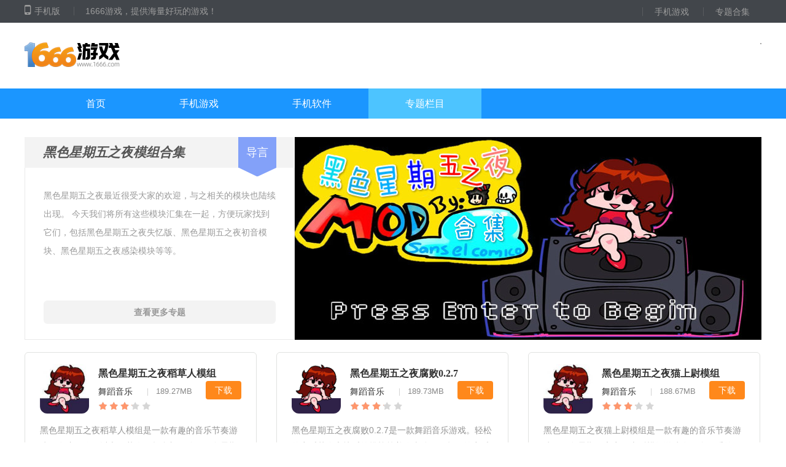

--- FILE ---
content_type: text/html; charset=utf-8
request_url: http://m.1666.com/zt/zt326630/
body_size: 3250
content:
<!DOCTYPE html>
<html>
<head>
<meta charset="UTF-8">
<meta content="telephone=no" name="format-detection" />
<meta http-equiv="Cache-Control" content="no-transform " />
<meta http-equiv="Cache-Control" content="no-siteapp" />
<meta name="applicable-device" content="mobile" />
<meta name="viewport" content="initial-scale=1,user-scalable=no,maximum-scale=1,width=device-width">
<meta name="apple-mobile-web-app-capable" content="yes" />
<meta name="shenma-site-verification" content="b383714bfcfa9eac8763cc48e735f404_1584668537">
<title>黑色星期五之夜模组合集-黑色星期五之夜模组下载-1666游戏</title>
<meta name="keywords" content="黑色星期五之夜模组,下载">
<meta name="description" content="黑色星期五之夜最近很受大家的欢迎，与之相关的模块也陆续出现。 今天我们将所有这些模块汇集在一起​​，方便玩家找到它们，包括黑色星期五之夜失忆版、黑色星期五之夜初">
<script type="text/javascript" src="//staticfile.1666.com/common/isPc.js"></script>
<script type="text/javascript" src="//staticfile.1666.com/common/jquery-1.9.1.min.js?v=2"></script>
<link rel="stylesheet" href="//staticfile.1666.com/1666/theme1/m/css/m_common_top.css?ver=1.0.5">
<link rel="canonical" href="http://www.1666.com/zt/zt326630">
<link rel="Bookmark" href="//staticfile.1666.com/1666/theme1/favicon.ico">
<link rel="Shortcut Icon" href="//staticfile.1666.com/1666/theme1/favicon.ico"/>
<link rel="stylesheet" type="text/css" href="//staticfile.1666.com/1666/theme1/m/css/zt_list.css?ver=1.0.2" />
</head>
<body class="blist_shouyou">
<section class="top-fixed">
<header>
<a href="/" class="logo">1666游戏</a>
</header>
</section>
<nav>
<a href="/" class=""><span>首页</span><em></em></a>
<a href="/sjyx/" class=""><span>游戏</span><em></em></a>
<a href="/sjrj/" class=""><span>软件</span><em></em></a>
<a href="/z/" class=""><span>专题</span><em></em></a>
</nav>
<div class="content">
<script type="application/ld+json">
					  {
				  "@context": "https://ziyuan.baidu.com/contexts/cambrian.jsonld",
				  "@id": "http://www.1666.com/zt/zt326630/",
				  "title": "黑色星期五之夜模组合集-黑色星期五之夜模组下载_1666游戏",
				  "images": ["http://imgres.1666.com/1666/66/326630-2021071409380360ee3ffb551d4.jpg"], 
				  "description": "黑色星期五之夜最近很受大家的欢迎，与之相关的模块也陆续出现。 今天我们将所有这些模块汇集在一起​​，方便玩家找到它们，包括黑色星期五之夜失忆版、黑色星期五之夜初音模块、黑色星期五之夜感染模块等等。",
				  "pubDate": "2021-07-14T09:37:57",
				  "upDate": "2025-12-17T02:12:03"
			  }
</script>
<div class="zt_jj">
<div class="soft_img">
<img src="//imgres.1666.com/1666/66/326630-2021071409380360ee3ffb551d4.jpg">
<p>黑色星期五之夜模组合集</p>
</div>
<p id='summary'>黑色星期五之夜最近很受大家的欢迎，与之相关的模块也陆续出现。 今天我们将所有这些模块汇集在一起​​，方便玩家找到它们，包括黑色星期五之夜失忆版、黑色星期五之夜初音模块、黑色星期五之夜感染模块等等。</p>
</div>
<div class="column">
<div class="xz_list">
<p class="game_line"></p>
<ul id="infocon">
<li>
<a href="/game/v326348.html" class="game_con">
<img src="//imgres.1666.com/1666/66/326348-2021071314170560ed2fe1e802f.jpg" alt="黑色星期五之夜稻草人模组" />
<div class="game_title">
<p>黑色星期五之夜稻草人模组</p>
<span><span click="location.href='/sjyx/yinyue/'">舞蹈音乐</span><em>丨</em><font>189.27MB</font></span>
</div>
</a>
<a href="/game/v326348.html" class="game_down"><span></span>下载</a>
<p class="game_line"></p>
</li>
<li>
<a href="/game/v326310.html" class="game_con">
<img src="//imgres.1666.com/1666/66/326310-2021071313490460ed2950642cf.jpg" alt="黑色星期五之夜腐败0.2.7" />
<div class="game_title">
<p>黑色星期五之夜腐败0.2.7</p>
<span><span click="location.href='/sjyx/yinyue/'">舞蹈音乐</span><em>丨</em><font>189.73MB</font></span>
</div>
</a>
<a href="/game/v326310.html" class="game_down"><span></span>下载</a>
<p class="game_line"></p>
</li>
<li>
<a href="/game/v326198.html" class="game_con">
<img src="//imgres.1666.com/1666/66/326198-2021071310090660ecf5c249ca1.jpg" alt="黑色星期五之夜猫上尉模组" />
<div class="game_title">
<p>黑色星期五之夜猫上尉模组</p>
<span><span click="location.href='/sjyx/yinyue/'">舞蹈音乐</span><em>丨</em><font>188.67MB</font></span>
</div>
</a>
<a href="/game/v326198.html" class="game_down"><span></span>下载</a>
<p class="game_line"></p>
</li>
<li>
<a href="/game/v324960.html" class="game_con">
<img src="//imgres.1666.com/1666/65/324960-2021070914280660e7ec7600cdd.jpg" alt="黑色星期五之夜cj星光乱舞" />
<div class="game_title">
<p>黑色星期五之夜cj星光乱舞</p>
<span><span click="location.href='/sjyx/yinyue/'">舞蹈音乐</span><em>丨</em><font>532.1MB</font></span>
</div>
</a>
<a href="/game/v324960.html" class="game_down"><span></span>下载</a>
<p class="game_line"></p>
</li>
<li>
<a href="/game/v324871.html" class="game_con">
<img src="//imgres.1666.com/1666/65/324871-2021070911230860e7c11c0b621.jpg" alt="黑色星期五之夜sky重置版" />
<div class="game_title">
<p>黑色星期五之夜sky重置版</p>
<span><span click="location.href='/sjyx/yinyue/'">舞蹈音乐</span><em>丨</em><font>181.07MB</font></span>
</div>
</a>
<a href="/game/v324871.html" class="game_down"><span></span>下载</a>
<p class="game_line"></p>
</li>
<li>
<a href="/game/v319693.html" class="game_con">
<img src="//imgres.1666.com/1666/64/319693-2021062315260360d2e20bbaa08.jpg" alt="黑色星期五之夜蓝蛋事件模组" />
<div class="game_title">
<p>黑色星期五之夜蓝蛋事件模组</p>
<span><span click="location.href='/sjyx/dongzuo/'">动作冒险</span><em>丨</em><font>347.9MB</font></span>
</div>
</a>
<a href="/game/v319693.html" class="game_down"><span></span>下载</a>
<p class="game_line"></p>
</li>
<li>
<a href="/game/v319512.html" class="game_con">
<img src="//imgres.1666.com/1666/64/319512-2021062310510660d2a19ab528d.jpg" alt="黑色星期五之夜全员猫化模组" />
<div class="game_title">
<p>黑色星期五之夜全员猫化模组</p>
<span><span click="location.href='/sjyx/yinyue/'">舞蹈音乐</span><em>丨</em><font>208.43MB</font></span>
</div>
</a>
<a href="/game/v319512.html" class="game_down"><span></span>下载</a>
<p class="game_line"></p>
</li>
<li>
<a href="/game/v318011.html" class="game_con">
<img src="//imgres.1666.com/1666/64/318011-2021061711410460cac450dd782.jpg" alt="黑色星期五之夜蜜雪冰城模组" />
<div class="game_title">
<p>黑色星期五之夜蜜雪冰城模组</p>
<span><span click="location.href='/sjyx/yinyue/'">舞蹈音乐</span><em>丨</em><font>185.54MB</font></span>
</div>
</a>
<a href="/game/v318011.html" class="game_down"><span></span>下载</a>
<p class="game_line"></p>
</li>
<li>
<a href="/game/v317393.html" class="game_con">
<img src="//imgres.1666.com/1666/64/317393-2021061514291160c848b7767d4.jpg" alt="黑色星期五之夜莫妮卡" />
<div class="game_title">
<p>黑色星期五之夜莫妮卡</p>
<span><span click="location.href='/sjyx/yinyue/'">舞蹈音乐</span><em>丨</em><font>189.53MB</font></span>
</div>
</a>
<a href="/game/v317393.html" class="game_down"><span></span>下载</a>
<p class="game_line"></p>
</li>
<li>
<a href="/game/v315632.html" class="game_con">
<img src="//imgres.1666.com/1666/64/315632-2021060811371060bee5e6df145.jpg" alt="黑色星期五之夜修女和ruv模组" />
<div class="game_title">
<p>黑色星期五之夜修女和ruv模组</p>
<span><span click="location.href='/sjyx/yinyue/'">舞蹈音乐</span><em>丨</em><font>99.24MB</font></span>
</div>
</a>
<a href="/game/v315632.html" class="game_down"><span></span>下载</a>
<p class="game_line"></p>
</li>
<li>
<a href="/game/v315444.html" class="game_con">
<img src="//imgres.1666.com/1666/64/315444-2021060716390460bddb289e75b.jpg" alt="黑色星期五之夜坦兵模组" />
<div class="game_title">
<p>黑色星期五之夜坦兵模组</p>
<span><span click="location.href='/sjyx/yinyue/'">舞蹈音乐</span><em>丨</em><font>164.27MB</font></span>
</div>
</a>
<a href="/game/v315444.html" class="game_down"><span></span>下载</a>
<p class="game_line"></p>
</li>
<li>
<a href="/game/v312947.html" class="game_con">
<img src="//imgres.1666.com/1666/63/312947-2021053110020760b4439f9dc7b.jpg" alt="黑色星期五之夜人物模拟器3" />
<div class="game_title">
<p>黑色星期五之夜人物模拟器3</p>
<span><span click="location.href='/sjyx/yinyue/'">舞蹈音乐</span><em>丨</em><font>58.45MB</font></span>
</div>
</a>
<a href="/game/v312947.html" class="game_down"><span></span>下载</a>
<p class="game_line"></p>
</li>
<li>
<a href="/game/v311975.html" class="game_con">
<img src="//imgres.1666.com/1666/63/311975-2021052710210560af0211b87a7.jpg" alt="黑色星期五之夜暴力迪小丑" />
<div class="game_title">
<p>黑色星期五之夜暴力迪小丑</p>
<span><span click="location.href='/sjyx/yinyue/'">舞蹈音乐</span><em>丨</em><font>182.24MB</font></span>
</div>
</a>
<a href="/game/v311975.html" class="game_down"><span></span>下载</a>
<p class="game_line"></p>
</li>
<li>
<a href="/game/v307967.html" class="game_con">
<img src="//imgres.1666.com/1666/62/307967-20210513171706609cee9266478.jpg" alt="黑色星期五之夜茶杯头模组" />
<div class="game_title">
<p>黑色星期五之夜茶杯头模组</p>
<span><span click="location.href='/sjyx/yinyue/'">舞蹈音乐</span><em>丨</em><font>191.93MB</font></span>
</div>
</a>
<a href="/game/v307967.html" class="game_down"><span></span>下载</a>
<p class="game_line"></p>
</li>
<li>
<a href="/game/v290255.html" class="game_con">
<img src="//imgres.1666.com/1666/59/290255-20210325171812605c5554c165a.jpg" alt="黑色星期五之夜初音模组" />
<div class="game_title">
<p>黑色星期五之夜初音模组</p>
<span><span click="location.href='/sjyx/yinyue/'">舞蹈音乐</span><em>丨</em><font>189.44MB</font></span>
</div>
</a>
<a href="/game/v290255.html" class="game_down"><span></span>下载</a>
<p class="game_line"></p>
</li>
</ul>
<div id="page" class="pager">
<a href="javascript:void(0);" class="disbtn ub-f1">首页</a>
<a href="javascript:void(0);" class="disbtn ub-f1 ">上一页</a>
<a class="ub-f1 disabled"> 1 / 2</a>
<a href="/zt/zt326630/2/" class="ub-f1">下一页</a>
<a href="/zt/zt326630/2/" class="ub-f1">尾页</a>
</div>
</div>
</div>
</div>
<footer class="footer">
<div class="fbox">
<a href="http://m.1666.com/" class="home"><em></em>网站首页</a>
<a href="javascript:;" class="goTop"><em></em>回到顶部</a>
<a href="javascript:void(0);" onclick='feedbackclick("#ff8311", "#fff")'>问题反馈</a>
<script src="//staticfile.1666.com/common/mbfeedback.js"></script>
</div>
<p>Copyright© 2009-2019</p>
<p>1666游戏 版权所有 <a href='http://beian.miit.gov.cn' target="_blank">浙ICP备2024085416号-1</a> </p>
</footer>
<script>(function(){var bp =document.createElement('script');var curProtocol =window.location.protocol.split(':')[0];if (curProtocol ==='https') {bp.src ='https://zz.bdstatic.com/linksubmit/push.js';}
else {bp.src ='http://push.zhanzhang.baidu.com/push.js';}
var s =document.getElementsByTagName("script")[0];s.parentNode.insertBefore(bp,s);})();</script>
<script src="//staticfile.1666.com/1666/theme1/m/tj.js" type="text/javascript" charset="utf-8"></script>
<script>$('.goTop').click(function (e) {$("body,html").animate({scrollTop:0},300);})
</script>
<script>(function(){var el =document.createElement("script");el.src ="https://lf1-cdn-tos.bytegoofy.com/goofy/ttzz/push.js?e5e63e4807744dccc5e697b548974154d26a64c5a4dc4f60a84019e6a8887e0b0969cd307f664ee2082c65e75e6a23224a36baeeb52829a5e5c44acd486313ab";el.id ="ttzz";var s =document.getElementsByTagName("script")[0];s.parentNode.insertBefore(el,s);})(window)
</script>
<script>(function(){var src ="https://s.ssl.qhres2.com/ssl/ab77b6ea7f3fbf79.js?";document.write('<script src="' + src + '" id="sozz"><\/script>');})();</script>
<script>(function(){var bp =document.createElement('script');var curProtocol =window.location.protocol.split(':')[0];if (curProtocol ==='https') {bp.src ='https://zz.bdstatic.com/linksubmit/push.js';}
else {bp.src ='http://push.zhanzhang.baidu.com/push.js';}
var s =document.getElementsByTagName("script")[0];s.parentNode.insertBefore(bp,s);})();</script>
<script src="//staticfile.1666.com/1666/theme1/m/js/game_zt.js"></script>
<script>var doctype='app';</script>
<script src="//staticfile.1666.com/1666/init.js" type="text/javascript" charset="utf-8"></script>
</body>
</html>

--- FILE ---
content_type: text/html; charset=utf-8
request_url: http://www.1666.com/zt/zt326630/
body_size: 7006
content:
<!DOCTYPE html>
<html>
<head>
<meta charset="UTF-8">
<meta name="viewport" content="width=device-width, user-scalable=no, initial-scale=1.0, maximum-scale=1.0, minimum-scale=1.0">
<meta http-equiv="X-UA-Compatible" content="ie=edge">
<meta charset="UTF-8">
<meta name="viewport" content="width=device-width, initial-scale=1">
<title>黑色星期五之夜模组合集-黑色星期五之夜模组下载-1666游戏</title>
<meta name="keywords" content="黑色星期五之夜模组,下载">
<meta name="description" content="黑色星期五之夜最近很受大家的欢迎，与之相关的模块也陆续出现。 今天我们将所有这些模块汇集在一起​​，方便玩家找到它们，包括黑色星期五之夜失忆版、黑色星期五之夜初">
<script type="text/javascript" src="//staticfile.1666.com/common/??isMobile.js,jquery-1.9.1.min.js"></script>
<meta name="shenma-site-verification" content="15b7cf94a2a49a79288749bf486ba433_1584668473">
<meta name="mobile-agent" content="format=xhtml;url=http://m.1666.com/zt/zt326630" />
<meta name="mobile-agent" content="format=html5;url=http://m.1666.com/zt/zt326630" />
<link rel="canonical" href="http://www.1666.com/zt/zt326630">
<link rel="alternate" media="only screen and (max-width: 640px)" href="http://m.1666.com/zt/zt326630" />
<link rel="Bookmark" href="//staticfile.1666.com/1666/theme1/favicon.ico">
<link rel="Shortcut Icon" href="//staticfile.1666.com/1666/theme1/favicon.ico"/>
<link rel="stylesheet" href="//staticfile.1666.com/1666/theme1/pc/css/??common_top.css,swiper-3.4.2.min.css?ver=1.0.1">
<link rel="stylesheet" href="//staticfile.1666.com/1666/theme1/pc/css/??topic.css,swiper-3.4.2.min.css?v1">
</head>
<body>
<div class="top-bar">
<div class="layout">
<span>
<a href="/sjyx/"><i></i>手机版
<div class="dorpMer"><img src="//staticfile.1666.com/1666/theme1/pc/images/erweima.png" alt=""></div>
</a>
<em>1666游戏，提供海量好玩的游戏！</em></span>
<div class="tnav">
<a href="/sjyx/">手机游戏</a>
<a href="/z/">专题合集</a>
</div>
</div>
</div>
<div class="layout">
<a class="logo" title="1666游戏" href="/">1666游戏</a>
<div class="search"></div>
</div>
<nav>
<div class="menu">
<ul>
<li><a href="/" class="">首页</a></li>
<li><a href="/sjyx/" class="">手机游戏</a></li>
<li><a href="/sjrj/" class="">手机软件</a></li>
<li><a href="/z/" class="">专题栏目</a></li>
</ul>
</div>
</nav>
<div class="ov m1200 content">
<script type="application/ld+json">
					  {
				  "@context": "https://ziyuan.baidu.com/contexts/cambrian.jsonld",
				  "@id": "http://www.1666.com/zt/zt326630/",
				  "title": "黑色星期五之夜模组合集-黑色星期五之夜模组下载_1666游戏",
				  "images": ["http://imgres.1666.com/1666/66/326630-2021071409380360ee3ffb551d4.jpg"], 
				  "description": "黑色星期五之夜最近很受大家的欢迎，与之相关的模块也陆续出现。 今天我们将所有这些模块汇集在一起​​，方便玩家找到它们，包括黑色星期五之夜失忆版、黑色星期五之夜初音模块、黑色星期五之夜感染模块等等。",
				  "pubDate": "2021-07-14T09:37:57",
				  "upDate": "2025-12-17T02:12:03",
				   "data":{
					  "WebPage":{
						   "pcUrl":"http://www.1666.com/zt/zt326630/",
						   "wapUrl":"http://m.1666.com/zt/zt326630/",
						   "fromSrc":"1666游戏"
					   }
				  }
			  }
</script>
<div class="ov z_ban">
<div class="fl z_ban_f">
<h2>黑色星期五之夜模组合集<span>导言</span><i></i></h2>
<div class="z-ban_f_tit">
<p style='overflow: auto;'>
黑色星期五之夜最近很受大家的欢迎，与之相关的模块也陆续出现。 今天我们将所有这些模块汇集在一起​​，方便玩家找到它们，包括黑色星期五之夜失忆版、黑色星期五之夜初音模块、黑色星期五之夜感染模块等等。 </p>
<a href="/z/sj/">查看更多专题</a>
</div>
</div>
<div class="fr z_ban_r">
<a href="javascript:;">
<img src="//imgres.1666.com/1666/66/326630-2021071409380360ee3ffb551d4.jpg">
</a>
</div>
</div>
<div style='padding:10px;'></div>
<div id="topic">
<ul>
<li>
<div class="box">
<div class="tbox">
<a href="/game/v326348.html">
<img src="//imgres.1666.com/1666/66/326348-2021071314170560ed2fe1e802f.jpg" alt="黑色星期五之夜稻草人模组">
</a>
<h3>
<a href="/game/v326348.html">黑色星期五之夜稻草人模组</a>
</h3>
<strong class="pf">
<span class="fs">
<u>
<a href="/sjyx/yinyue/">舞蹈音乐</a>
</u>
<font>|</font>
189.27MB
</span>
<i><b style="width:55%"></b></i>
</strong>
<a href="/game/v326348.html" class="toppic_down">下载</a>
</div>
<p class="intro">
黑色星期五之夜稻草人模组是一款有趣的音乐节奏游戏，在这里你可以和稻草人一起参加冒险。黑色星期五之夜稻草人模组里有很多不同的音乐歌曲，你可以自由选择，每一首都很有挑战性。你还口语在黑色星期五之夜稻草人模组中看到它的精彩表现。我相信你已经很想和他对战了。来迎接挑战吧。黑色星期五之夜稻草人模组游戏特色1.游戏中的设计都非常的具有意义，你可以选择一个新的人物来迎接挑战，在你玩的过程中你可以适当的进行表现。 </p>
</div>
</li>
<li>
<div class="box">
<div class="tbox">
<a href="/game/v326310.html">
<img src="//imgres.1666.com/1666/66/326310-2021071313490460ed2950642cf.jpg" alt="黑色星期五之夜腐败0.2.7">
</a>
<h3>
<a href="/game/v326310.html">黑色星期五之夜腐败0.2.7</a>
</h3>
<strong class="pf">
<span class="fs">
<u>
<a href="/sjyx/yinyue/">舞蹈音乐</a>
</u>
<font>|</font>
189.73MB
</span>
<i><b style="width:55%"></b></i>
</strong>
<a href="/game/v326310.html" class="toppic_down">下载</a>
</div>
<p class="intro">
黑色星期五之夜腐败0.2.7是一款舞蹈音乐游戏。轻松的音乐节奏和快乐的挑战等着你去体验。超值的音乐玩法会让你脱颖而出。黑色星期五之夜腐败0.2.7的快乐挑战等着你去完成。没有任何压力的游戏对抗已经开始。享受你的快乐时光。黑色星期五之夜腐败0.2.7游戏特色1.许多不同的模块选择，各种各样的挑战，以及不断的解锁。还有更多挑战，不断提升你的玩法，享受你的乐趣。2.很多不同的兴趣在更多的任务下被解锁和享 </p>
</div>
</li>
<li>
<div class="box">
<div class="tbox">
<a href="/game/v326198.html">
<img src="//imgres.1666.com/1666/66/326198-2021071310090660ecf5c249ca1.jpg" alt="黑色星期五之夜猫上尉模组">
</a>
<h3>
<a href="/game/v326198.html">黑色星期五之夜猫上尉模组</a>
</h3>
<strong class="pf">
<span class="fs">
<u>
<a href="/sjyx/yinyue/">舞蹈音乐</a>
</u>
<font>|</font>
188.67MB
</span>
<i><b style="width:55%"></b></i>
</strong>
<a href="/game/v326198.html" class="toppic_down">下载</a>
</div>
<p class="intro">
黑色星期五之夜猫上尉模组是一款有趣的音乐节奏游戏。黑色星期五之夜猫上尉模组游戏有一个可爱的猫队长。你可以用它来播放音乐。黑色星期五之夜猫上尉模组里的音乐也很欢快，可以给你带来轻松的游戏体验。在黑色星期五之夜猫上尉模组游戏中，你需要用你的操作完成每个阶段的所有挑战，成功击败我们的对手快来点击下载体验。黑色星期五之夜猫上尉模组游戏特色1.游戏中的关卡是非常的多，采取了不同层次的划分，你可以从简单的开始 </p>
</div>
</li>
<li>
<div class="box">
<div class="tbox">
<a href="/game/v324960.html">
<img src="//imgres.1666.com/1666/65/324960-2021070914280660e7ec7600cdd.jpg" alt="黑色星期五之夜cj星光乱舞">
</a>
<h3>
<a href="/game/v324960.html">黑色星期五之夜cj星光乱舞</a>
</h3>
<strong class="pf">
<span class="fs">
<u>
<a href="/sjyx/yinyue/">舞蹈音乐</a>
</u>
<font>|</font>
532.1MB
</span>
<i><b style="width:55%"></b></i>
</strong>
<a href="/game/v324960.html" class="toppic_down">下载</a>
</div>
<p class="intro">
黑色星期五之夜cj星光乱舞这是一款流行的音乐节奏游戏。黑色星期五之夜cj星光乱舞游戏是不同音乐节奏的集合，黑色星期五之夜cj星光乱舞里的游戏道具和场景都是可选的。黑色星期五之夜cj星光乱舞带给你不一样的迪斯科乐趣。黑色星期五之夜cj星光乱舞游戏特色1.这款游戏集合了更多的不同音乐 </p>
</div>
</li>
<li>
<div class="box">
<div class="tbox">
<a href="/game/v324871.html">
<img src="//imgres.1666.com/1666/65/324871-2021070911230860e7c11c0b621.jpg" alt="黑色星期五之夜sky重置版">
</a>
<h3>
<a href="/game/v324871.html">黑色星期五之夜sky重置版</a>
</h3>
<strong class="pf">
<span class="fs">
<u>
<a href="/sjyx/yinyue/">舞蹈音乐</a>
</u>
<font>|</font>
181.07MB
</span>
<i><b style="width:55%"></b></i>
</strong>
<a href="/game/v324871.html" class="toppic_down">下载</a>
</div>
<p class="intro">
黑色星期五之夜sky重置版是一款人气不错的热门音乐节奏冒险类游戏，黑色星期五之夜sky重置版汇集了很多不同的音乐节奏玩法。还有很多游戏道具要安排。全新的天空mod重置风格和更具竞争力的任务开启了你的挑战。黑色星期五之夜sky重置版游戏特色1.全新的游戏任务开始啦，这里还有更多的游戏操作可以切换。超级丰富的音乐库，搭配不一样的节奏，尽情享受美妙的节奏2.整个过程的节奏也很强，可以让你在游戏中感受非凡 </p>
</div>
</li>
<li>
<div class="box">
<div class="tbox">
<a href="/game/v319693.html">
<img src="//imgres.1666.com/1666/64/319693-2021062315260360d2e20bbaa08.jpg" alt="黑色星期五之夜蓝蛋事件模组">
</a>
<h3>
<a href="/game/v319693.html">黑色星期五之夜蓝蛋事件模组</a>
</h3>
<strong class="pf">
<span class="fs">
<u>
<a href="/sjyx/dongzuo/">动作冒险</a>
</u>
<font>|</font>
347.9MB
</span>
<i><b style="width:55%"></b></i>
</strong>
<a href="/game/v319693.html" class="toppic_down">下载</a>
</div>
<p class="intro">
黑色星期五之夜蓝蛋事件模组是一款超级受欢迎的冒险闯关游戏。游戏中有很多有趣的故事可以体验。玩家将随着音乐进行闯关，在这里有许多乐趣可以体验。这是对玩家的巨大考验。有许多难缠的敌人等着玩家去挑战。感兴趣的玩家千万不要错过。 </p>
</div>
</li>
<li>
<div class="box">
<div class="tbox">
<a href="/game/v319512.html">
<img src="//imgres.1666.com/1666/64/319512-2021062310510660d2a19ab528d.jpg" alt="黑色星期五之夜全员猫化模组">
</a>
<h3>
<a href="/game/v319512.html">黑色星期五之夜全员猫化模组</a>
</h3>
<strong class="pf">
<span class="fs">
<u>
<a href="/sjyx/yinyue/">舞蹈音乐</a>
</u>
<font>|</font>
208.43MB
</span>
<i><b style="width:55%"></b></i>
</strong>
<a href="/game/v319512.html" class="toppic_down">下载</a>
</div>
<p class="intro">
黑色星期五之夜全员猫化模组是一款非常好玩的音乐节奏手机游戏，在这里创造全猫角色，在动感音乐的节奏中慵懒的姿态，玩家可以通过指尖控制点击屏幕，让猫咪跳舞，操作简单易上手，和更多关卡模式等待玩家解锁体验，是休闲娱乐打发时间的必备选择。欢迎有兴趣的朋友来下载！黑色星期五之夜全 </p>
</div>
</li>
<li>
<div class="box">
<div class="tbox">
<a href="/game/v318011.html">
<img src="//imgres.1666.com/1666/64/318011-2021061711410460cac450dd782.jpg" alt="黑色星期五之夜蜜雪冰城模组">
</a>
<h3>
<a href="/game/v318011.html">黑色星期五之夜蜜雪冰城模组</a>
</h3>
<strong class="pf">
<span class="fs">
<u>
<a href="/sjyx/yinyue/">舞蹈音乐</a>
</u>
<font>|</font>
185.54MB
</span>
<i><b style="width:55%"></b></i>
</strong>
<a href="/game/v318011.html" class="toppic_down">下载</a>
</div>
<p class="intro">
黑色星期五之夜蜜雪冰城模组是一款很棒的手机休闲游戏。游戏感受充满喜悦、惊喜，感受好玩的互动竞技玩法，高清的游戏画面，简单的游戏操控，有很多场景，解锁很多游戏道具，沉浸在游戏中！黑色星期五之夜蜜雪冰城模组介绍1、新的有趣的游戏体验，游戏的玩法仍然很简单， </p>
</div>
</li>
<li>
<div class="box">
<div class="tbox">
<a href="/game/v317393.html">
<img src="//imgres.1666.com/1666/64/317393-2021061514291160c848b7767d4.jpg" alt="黑色星期五之夜莫妮卡">
</a>
<h3>
<a href="/game/v317393.html">黑色星期五之夜莫妮卡</a>
</h3>
<strong class="pf">
<span class="fs">
<u>
<a href="/sjyx/yinyue/">舞蹈音乐</a>
</u>
<font>|</font>
189.53MB
</span>
<i><b style="width:55%"></b></i>
</strong>
<a href="/game/v317393.html" class="toppic_down">下载</a>
</div>
<p class="intro">
黑色星期五之夜莫妮卡是一款高人气的音乐节奏冒险游戏。黑色星期五之夜莫妮卡汇集了许多不同类型的音乐故事和背景图片，各种游戏音乐可以从多个角度带给你终极的游戏乐趣。游戏中还有很多挑战要开始。让我们享受愉快的游戏时光。黑色星期五之夜莫妮卡游戏特色1.有 </p>
</div>
</li>
<li>
<div class="box">
<div class="tbox">
<a href="/game/v315632.html">
<img src="//imgres.1666.com/1666/64/315632-2021060811371060bee5e6df145.jpg" alt="黑色星期五之夜修女和ruv模组">
</a>
<h3>
<a href="/game/v315632.html">黑色星期五之夜修女和ruv模组</a>
</h3>
<strong class="pf">
<span class="fs">
<u>
<a href="/sjyx/yinyue/">舞蹈音乐</a>
</u>
<font>|</font>
99.24MB
</span>
<i><b style="width:55%"></b></i>
</strong>
<a href="/game/v315632.html" class="toppic_down">下载</a>
</div>
<p class="intro">
黑色星期五之夜修女和ruv模组，一款流行的音乐节奏类闯关游戏。黑色星期五之夜修女和ruv模组游戏有很多不同的mod玩法，修女和她的兄弟在这里，还有更多隐藏的mod和特色玩法需要你去挑战。如果你想玩，请尽快尝试。黑色星期五之夜修女和ruv模组游戏特色1.游戏还将 </p>
</div>
</li>
<li>
<div class="box">
<div class="tbox">
<a href="/game/v315444.html">
<img src="//imgres.1666.com/1666/64/315444-2021060716390460bddb289e75b.jpg" alt="黑色星期五之夜坦兵模组">
</a>
<h3>
<a href="/game/v315444.html">黑色星期五之夜坦兵模组</a>
</h3>
<strong class="pf">
<span class="fs">
<u>
<a href="/sjyx/yinyue/">舞蹈音乐</a>
</u>
<font>|</font>
164.27MB
</span>
<i><b style="width:55%"></b></i>
</strong>
<a href="/game/v315444.html" class="toppic_down">下载</a>
</div>
<p class="intro">
黑色星期五之夜坦兵模组是一款以音乐节奏为主题的手机休闲游戏。在黑色星期五之夜坦兵模组中，新的挑战开始了。许多游戏玩法内容经受了更多的考验，提高了我们的游戏实力，完成了不同的突破，享受了更多的快乐，经历了更多的惊喜！黑色星期五之夜坦兵模组介绍1、在新模块下，对新游戏 </p>
</div>
</li>
<li>
<div class="box">
<div class="tbox">
<a href="/game/v312947.html">
<img src="//imgres.1666.com/1666/63/312947-2021053110020760b4439f9dc7b.jpg" alt="黑色星期五之夜人物模拟器3">
</a>
<h3>
<a href="/game/v312947.html">黑色星期五之夜人物模拟器3</a>
</h3>
<strong class="pf">
<span class="fs">
<u>
<a href="/sjyx/yinyue/">舞蹈音乐</a>
</u>
<font>|</font>
58.45MB
</span>
<i><b style="width:55%"></b></i>
</strong>
<a href="/game/v312947.html" class="toppic_down">下载</a>
</div>
<p class="intro">
黑色星期五之夜人物模拟器3是一款流行的音乐节奏冒险竞技游戏。黑色星期五之夜人物模拟器3的游戏内容丰富，有很多游戏剧情和任务模式，有很多竞技玩法可以通过更多挑战，不同的游戏风格，不同的游戏冒险来完成。黑色星期五之夜人物模拟器3游戏特色1.卡通游戏风格，操作简单，掌握一定规则，展开精 </p>
</div>
</li>
<li>
<div class="box">
<div class="tbox">
<a href="/game/v311975.html">
<img src="//imgres.1666.com/1666/63/311975-2021052710210560af0211b87a7.jpg" alt="黑色星期五之夜暴力迪小丑">
</a>
<h3>
<a href="/game/v311975.html">黑色星期五之夜暴力迪小丑</a>
</h3>
<strong class="pf">
<span class="fs">
<u>
<a href="/sjyx/yinyue/">舞蹈音乐</a>
</u>
<font>|</font>
182.24MB
</span>
<i><b style="width:55%"></b></i>
</strong>
<a href="/game/v311975.html" class="toppic_down">下载</a>
</div>
<p class="intro">
黑色星期五之夜暴力迪小丑版是最新的一款音乐节奏冒险游戏。游戏的设定非常华丽可爱，很容易就能感受到美妙的奇幻音乐。黑色星期五之夜暴力迪小丑的不可思议的关卡设置可以给你带来难以想象的游戏乐趣，让你进行不可磨灭的非凡乐趣挑战。黑色星期五之夜暴力迪小丑版特色1.每一关都有不同 </p>
</div>
</li>
<li>
<div class="box">
<div class="tbox">
<a href="/game/v307967.html">
<img src="//imgres.1666.com/1666/62/307967-20210513171706609cee9266478.jpg" alt="黑色星期五之夜茶杯头模组">
</a>
<h3>
<a href="/game/v307967.html">黑色星期五之夜茶杯头模组</a>
</h3>
<strong class="pf">
<span class="fs">
<u>
<a href="/sjyx/yinyue/">舞蹈音乐</a>
</u>
<font>|</font>
191.93MB
</span>
<i><b style="width:55%"></b></i>
</strong>
<a href="/game/v307967.html" class="toppic_down">下载</a>
</div>
<p class="intro">
黑色星期五之夜茶杯头模组是一款高质量的音乐节奏冒险手游。黑色星期五之夜茶杯头模组游戏操作很简单，每一种训练模式都在等你加入。开始一个非常简单的游戏，体验很多经典模式。随时随地可以自由冒险，升级到新的挑战级别，这样你就可以在第一时间完成所有工作。随着音乐 </p>
</div>
</li>
<li>
<div class="box">
<div class="tbox">
<a href="/game/v290255.html">
<img src="//imgres.1666.com/1666/59/290255-20210325171812605c5554c165a.jpg" alt="黑色星期五之夜初音模组">
</a>
<h3>
<a href="/game/v290255.html">黑色星期五之夜初音模组</a>
</h3>
<strong class="pf">
<span class="fs">
<u>
<a href="/sjyx/yinyue/">舞蹈音乐</a>
</u>
<font>|</font>
189.44MB
</span>
<i><b style="width:55%"></b></i>
</strong>
<a href="/game/v290255.html" class="toppic_down">下载</a>
</div>
<p class="intro">
黑色星期五之夜初音模组​是一款以音乐为主的休闲游戏。玩家可以在游戏中跟随音乐的节奏，开始自己的舞蹈生涯。非常动感的音乐选择，各种动听的音乐带给你绝佳的游戏体验。另外，游戏的卡通风格非常俏皮，喜欢的玩家不妨下载体验一下。黑色星期五之夜初音模组游戏 </p>
</div>
</li>
</ul>
<div id="page" class="pager">
<div class="d_turn_page">
<a href="javascript:void(0);">第一页</a>
<a href="javascript:void(0);">上一页</a>
<a href='/zt/zt326630/1/' title='第1页' class='selected'>1</a><a href='/zt/zt326630/2/' title='第2页'>2</a> <a href="/zt/zt326630/2/">下一页</a>
<a href="/zt/zt326630/2/">尾　页</a>
<font>1/2</font>
</div>
</div>
</div>
<div class="m_rest_swiper">
<h2 class="z_new">最新专题<a href="/z/">更多</a></h2>
<div class="swiper-container m_rest_container">
<div class="swiper-wrapper">
<div class="swiper-slide">
<a href="/z/zt757493/">
<img src="//imgres.1666.com/1666/152/757493-20250107091801677c80c9c2897.jpg" /> <p>自行车竞速游戏合集</p>
</a>
</div>
<div class="swiper-slide">
<a href="/z/zt755245/">
<img src="//imgres.1666.com/1666/152/755245-20241231091201677344e1db39a.jpg" /> <p>丧尸生存类游戏大全</p>
</a>
</div>
<div class="swiper-slide">
<a href="/z/zt754548/">
<img src="//imgres.1666.com/1666/151/754548-2024120609020167524d0965564.jpg" /> <p>假面骑士游戏大全</p>
</a>
</div>
<div class="swiper-slide">
<a href="/z/zt753482/">
<img src="//imgres.1666.com/1666/151/753482-20241204090602674faafa078ca.jpg" /> <p>末日塔防生存类游戏合集</p>
</a>
</div>
<div class="swiper-slide">
<a href="/z/zt751629/">
<img src="//imgres.1666.com/1666/151/751629-202411290905016749133d3601d.jpg" /> <p>物品收纳模拟游戏合集</p>
</a>
</div>
<div class="swiper-slide">
<a href="/z/zt751332/">
<img src="//imgres.1666.com/1666/151/751332-202411280912016747c361ac688.jpg" /> <p>矢量追逐版本合集</p>
</a>
</div>
<div class="swiper-slide">
<a href="/z/zt750196/">
<img src="//imgres.1666.com/1666/151/750196-202411250942026743d5ea1de76.jpg" /> <p>好玩的战争类游戏推荐合集</p>
</a>
</div>
<div class="swiper-slide">
<a href="/z/zt749230/">
<img src="//imgres.1666.com/1666/150/749230-20241121084601673e82c98a181.jpg" /> <p>医生模拟游戏合集</p>
</a>
</div>
<div class="swiper-slide">
<a href="/z/zt748857/">
<img src="//imgres.1666.com/1666/150/748857-20241120091101673d3725dcba0.jpg" /> <p>像素类游戏合集</p>
</a>
</div>
<div class="swiper-slide">
<a href="/z/zt748495/">
<img src="//imgres.1666.com/1666/150/748495-20241119091202673be5e21c497.jpg" /> <p>海底冒险游戏合集</p>
</a>
</div>
</div>
<div class="swiper-button-prev"><a></a></div>
<div class="swiper-button-next"><a></a></div>
</div>
</div>
</div>
<div class="footer">
<div class="fbox">
<span></span>
<ul>
<li>
<a target="_blank">关于本站</a>
<a target="_blank">联系我们</a>
<a target="_blank">版权申诉</a>
<a href="javascript:void(0);" onclick='feedbackclick("#1b96ff", "#fff")'>问题反馈</a>
<script src="//staticfile.1666.com/common/feedback_new.js"></script>
</li>
<p>
Copyright © 2007-<script>document.write((new Date()).getFullYear())</script> www.1666.com. All Rights Reserved.
<a href='http://beian.miit.gov.cn' target="_blank" id="beian"></a>
</p>
</ul>
</div>
</div>
<script src="//staticfile.1666.com/1666/theme1/pc/tj.js" type="text/javascript" charset="utf-8"></script>
<script src="//staticfile.1666.com/1666/theme1/ba.js" type="text/javascript" charset="utf-8"></script>
<script>(function(){var el =document.createElement("script");el.src ="https://lf1-cdn-tos.bytegoofy.com/goofy/ttzz/push.js?e5e63e4807744dccc5e697b548974154d26a64c5a4dc4f60a84019e6a8887e0b0969cd307f664ee2082c65e75e6a23224a36baeeb52829a5e5c44acd486313ab";el.id ="ttzz";var s =document.getElementsByTagName("script")[0];s.parentNode.insertBefore(el,s);})(window)
</script>
<script>(function(){var src ="https://s.ssl.qhres2.com/ssl/ab77b6ea7f3fbf79.js?";document.write('<script src="' + src + '" id="sozz"><\/script>');})();</script>
<script>(function(){var bp =document.createElement('script');var curProtocol =window.location.protocol.split(':')[0];if (curProtocol ==='https') {bp.src ='https://zz.bdstatic.com/linksubmit/push.js';}
else {bp.src ='http://push.zhanzhang.baidu.com/push.js';}
var s =document.getElementsByTagName("script")[0];s.parentNode.insertBefore(bp,s);})();</script>
<script type="text/javascript" src="//staticfile.1666.com/1666/theme1/pc/js/??jq.msie.js,lightbox.js,swiper-3.4.2.jquery.min.js,gamedown.js"></script>
<script>var mySwiper =new Swiper('.m_rest_container',{paginationClickable:true,slidesPerView:5,spaceBetween:30,prevButton:'.swiper-button-prev',nextButton:'.swiper-button-next',})
$(function () {$("#topic ul li").each(function () {$(this).hover(function () {$(this).animate({top:"-10px" });},function () {$(this).animate({top:"0px" });})
})
})
$(function(){$(".menu a").removeClass('cur');$(".menu a:eq(3)").addClass('cur');})
</script>
<script>var doctype='app';</script>
<script src="//staticfile.1666.com/1666/init.js" type="text/javascript" charset="utf-8"></script>
</body>
</html>

--- FILE ---
content_type: text/css
request_url: http://staticfile.1666.com/1666/theme1/m/css/m_common_top.css?ver=1.0.5
body_size: 2681
content:
@charset "utf-8";
html, body, div, span,applet, object, iframe, h1, h2, h3, h4, h5, h6, p, blockquote, pre, a, abbr, acronym, address, big, cite, code, del, dfn, em, img, ins, kbd, q, s, samp, small, strike, strong, sub, sup, tt, var, dd, dl, dt, li, ol, ul, fieldset, form, label, legend, table, caption, tbody, tfoot, thead, tr, th, td {margin:0;padding:0;}
body {width: 100%;height:auto;-webkit-text-size-adjust:none;}
div {text-align:left;}
body{font:12px/1.5em "Microsoft YaHei";color:#d5d4d4;position: relative;}
h1, h2, h3, h4, h5, h6{font-size:100%;}
address, cite, em{font-style:normal;}
li{list-style-type:none;}
a{text-decoration:none;color:#d5d4d4;}
a:hover{color: #f0c110;text-decoration:none;}
fieldset, img {border:0;}
label,button{cursor: pointer;}
select,input,textarea,font{font-size:12px;line-height:1.2em;}
.clear{clear:both; line-height:0px; overflow:hidden;}

/*顶部*/
.top-fixed{height: 46px;/* line-height: 46px; */background: #ff8311;}
header{}
header a.logo{width: 111px;height: 26px;display: inline-block;float: left;background: url(../images/logo.png) no-repeat;background-size:100% auto;text-indent: -9999px;margin-left: 8px;margin-top: 10px;}
.header-search-wall {height: 27px;width: 47%;border-radius: 3px;border: 1px solid #ffa149;background: #ffa149;float: left;margin-left: 8px;margin-top: 8px;position: relative;overflow: hidden;}
.header-search-input {margin-right: 38px;padding-left: 10px;line-height: 27px;font-size: 13px;color: #fff;display: block;}
.header-search-button {
 height: 27px;
 width: 35px;
 background: url(../images/search.png) no-repeat 50%;
 background-size: 19px 18px;
 position: absolute;
 right: 0;
 top: 0;
 }
.btn-category {display: inline-block;width: 35px;height: 35px;background: url(../images/list.png) no-repeat 50%;background-size: 22px 13.5px;position: absolute;top: 5px;right: 4px;}
header .close{background: url(../images/close.png) no-repeat;background-size: 107% auto;top: 8px;}

/*导航*/
nav{height: 42px;box-shadow: 0 4px 8px 0 rgba(0,0,0,.03), 0 1px 3px 0 rgba(0,0,0,.03);width: 100%;}
nav a{height: 42px;line-height: 42px;font-size: 15px;text-align: center;width: 23.5%;color: #6a6a6a;display: inline-block;position: relative;}
nav a.cur{color: #333;/* font-weight: bold; */}
nav a em{width: 27px;height: 3px;display: block;position: absolute;background: #ff881b;bottom: 0;left: 50%;margin-left: -13px;display: none;}
nav a.cur em{ display: block; }

#opCategoryWrap {position: absolute;top: 53px;left: 0;z-index: 9999;background: #fff;width: 100%;box-shadow: 0 3px 7px rgba(0,0,0,.15);display: none;}
#opCategoryWrap .tab-ul {width: 100%;padding: 10px 10px 5px}
#opCategoryWrap .tab-ul,#opCategoryWrap .tab-ul li {-ms-box-sizing: border-box;-o-box-sizing: border-box;box-sizing: border-box;}
#opCategoryWrap .tab-ul li {width: 50%;height: 31px;line-height: 30px;color: #ff881b;text-align: center;float: left;position: relative;border-left-style: none;border-right: 1px solid #ff881b;border-top: 1px solid #ff881b;border-bottom: 1px solid #ff881b;}
#opCategoryWrap .tab-ul li:first-child {border-left: 1px solid #ff881b;}
#opCategoryWrap .tab-ul li:last-child {}
#opCategoryWrap .tab-ul li.current {background: #ff881b;color: #fff;}
#opCategoryWrap .op-list-ul {width: 100%;padding: 10px 10px 20px;-ms-box-sizing: border-box;-o-box-sizing: border-box;box-sizing: border-box;overflow: hidden;display: none;}
#opCategoryWrap .op-list-ul.on {display: block;}
#opCategoryWrap .op-list-ul li {float: left;height: 65px;width: 32.8%;text-align: center;position: relative;border: none;border-left: 1px solid #eee;border-bottom: 1px solid #eee;}
#opCategoryWrap .op-list-ul li:first-child,#opCategoryWrap .op-list-ul li:nth-child(2),#opCategoryWrap .op-list-ul li:nth-child(3) {
border-top: 1px solid #eee;}
#opCategoryWrap .op-list-ul li:last-child,#opCategoryWrap .op-list-ul li:nth-child(3n) {border-right: 1px solid #eee;}
#opCategoryWrap .op-list-ul li a {position: absolute;left: 0;right: 0;top: 0;bottom: 0;line-height: 16px;}
#opCategoryWrap .op-list-ul li a h2 {font-size: 14px;color: #505050;margin: 14px 2px 4px;font-weight: normal;}
#opCategoryWrap .op-list-ul li a p {font-size: 11px;color: #999;margin: 0 2px;}

.soBox{-webkit-box-sizing:border-box;display:-webkit-box;-webkit-box-align:center;position:relative;/* height:40px; */background: #fda350;}
.soInput{position:relative;border:none;width: 80%;}.soInput:before{content:'';position:absolute;top: 0px;right:0;width:1px;height:17px;}
.soBtn{-webkit-box-sizing:border-box;position:relative;}.soBtn:after{content:'';position:absolute;top:1px;left:29px;width:5px;height:27px;z-index:3;}
#bdcs-search-form-input{text-indent:10px;font-size: 13px;border:none;border-radius:7px 0 0 7px;height: 21px;color: #ffffff;-webkit-box-sizing:border-box;vertical-align:middle;width:100%;line-height: auto;background: none;line-height: 29px;}
input::-webkit-input-placeholder{ color: #fff; }
#bdcs-search-form-submit{border:none;border-radius:0 3px 3px 0;width:28px;height:28px;padding:1px 0;overflow:hidden;text-indent:-9999px;position:relative;background: url(../images/search.png) no-repeat 50%;background-size: 19px 18px;}
#mcate{position:absolute;top:4px;right:4px;width:40px;height:40px;z-index:1;}#mcate b{display:block;text-indent:-9999px;width:36px;height:36px;background:url(../img/all_ico.png) 3px -50px no-repeat;background-size: 32px auto;}
#mcateCont{height:0;overflow:hidden;position:absolute;left:0;top:44px;z-index:10000;width:100%;background:#fff;box-shadow:0 2px 5px rgba(0,0,0,.1);}
#mcateCont p{margin:10px 15px 5px 15px;border:1px solid #fc6500;border-radius:3px;-webkit-box-orient:horizontal;display:-webkit-box;height:36px;}#mcateCont p span{-webkit-box-flex:1;text-align:center;height:36px;line-height:36px;font-size:14px;color:#fc6500;display:block;position:relative;}#mcateCont p .cur{background:#fc6500;color:#fff;}#mcateCont p span:not(:last-child):after{content:"";position:absolute;top:0;right:0;width:1px;height:36px;background:#fc6500;}
#mcateCont ul{margin:0 10px 15px 10px;display:none;}#mcateCont .on{display:block;}#mcateCont li{float:left;width:33.33%;}#mcateCont li a{display:block;text-align:center;margin:5px;border:1px solid #d6d6d6;padding:12px 7px;color:#999;}#mcateCont li a span{display:block;color:#333;padding:0 0 4px 0;}
#xmCont{display:block;clear:both;width:33.33%;height:36px;line-height:36px;margin:0 auto 20px auto;border:1px solid #ffae00;border-radius:3px;background:#ffefcc;color:#f60;text-align:center;}


/*页脚*/
footer{background: #f5f7f9!important;padding-bottom: .4rem;}
.fbox{width: 70%;margin: 0 auto;padding-top: .6rem;text-align: center;margin-bottom: .2rem;overflow: hidden;}
.fbox a{display: inline-block;color: #333;font-size: 15px;margin: 0 .2rem;}
.fbox a em{display: inline-block;width: .28rem;height: .3rem;float: left;margin-right: .1rem;margin-top: 2px;}
.fbox a.home em{background: url(../images/home.png) no-repeat;background-size: 100% auto;}
.fbox a.goTop em{background: url(../images/goTop.png) no-repeat;background-size: 100% auto;}
footer p{color: #a7a7a7;font-size: 13px;text-align: center;padding-bottom: .1rem;margin-top: 10px;}

/*搜索*/
.top{width:100%; position:relative; margin-top:54px; margin-bottom:30px; overflow:hidden;}
.top img{ width:96%; display:block; overflow:hidden; margin:0 auto;}
.tet{width:100%; text-align:center; overflow:hidden;}
h1{ font-size:22px; color:#212020; margin-top:5px;}
p{font-size:12px;color:#3a3a3a;margin-top:14px;}
.btn{ display:block; overflow:hidden; width:125px; height:37px; background:#ff9500; line-height:37px; text-align:center; margin:25px auto 87px auto; color:#ffffff;}
.alert-box {display: none;position: relative; text-align:center;}
.alert-circle {position: absolute;top: -50px;left: 111px}
.alert-sec-text {color: red;font-size: 12px;}
.alert-head {color: #242424;font-size: 12px;}




/*分页*/
#page,.page{ height:30px; line-height:30px; text-align:center; font-size:0; padding: 20px 0 ;overflow: hidden; zoom: 1; }
#page a,.page a{ background:#e8e8e8; padding: 5px 11px; margin:0 3px; color: #666; border: 1px solid #d7d7d7; font-size:14px; }
#page a:hover,.page a:hover{ background: #ff881b; color: #fff; text-decoration:none;}
#page span,.page span{ padding: 4px 10px; margin: 0 1px 0 0; background: #14B9C8; color:#fff; font-size:14px; }
#page b.sele,.page b.sele{ color:#fff; background:#7db700; text-decoration:none; padding: 4px 10px; margin: 0 3px 0 0;}
#page b.total,.page b.total{ color:#999; font-weight:normal;}
#page b.selected,.page b.selected{background: #ff881b;border: 1px solid #ff881b;color:#fff;padding: 5px 11px;margin: 0 6px 0 0;}
#page strong.total,.page strong.total{ color: #888; font-weight:normal;}

--- FILE ---
content_type: text/css
request_url: http://staticfile.1666.com/1666/theme1/m/css/zt_list.css?ver=1.0.2
body_size: 2418
content:
@charset "utf-8";
html, body, div, span,applet, object, iframe, h1, h2, h3, h4, h5, h6, p, blockquote, pre, a, abbr, acronym, address, big, cite, code, del, dfn, em, img, ins, kbd, q, s, samp, small, strike, strong, sub, sup, tt, var, dd, dl, dt, li, ol, ul, fieldset, form, label, legend, table, caption, tbody, tfoot, thead, tr, th, td {margin:0;padding:0;}
body {width: 100%;height:auto;background: #ffffff;-webkit-text-size-adjust:none;}
div {text-align:left;}
body{font:12px/1.5em "Microsoft YaHei";color: #d5d4d4;position: relative;}
h1, h2, h3, h4, h5, h6{font-size:100%;}
address, cite, em{font-style:normal;}
li{list-style-type:none;}
a{text-decoration:none;color:#d5d4d4;}
a:hover{color: #f0c110;text-decoration:none;}
fieldset, img {border:0;}
label,button{cursor: pointer;}
select,input,textarea,font{font-size:12px;line-height:1.2em;}
.clear{clear:both; line-height:0px; overflow:hidden;}

.top{ width:100%;position:relative; height:46px; background:#0da6ec;}
.top .header{width:100%;height:46px;background: #1ebb7f;}
.top .header .home{width:49px;height:46px;display:block;float:left;background: #1ebb7f;border-right: 1px solid #1ebb7f;}
.top .header .home span{ width:24px; height:24px; display:block; overflow:hidden; margin:10px auto 0 auto; background:url(../images/qqxzb_ztbg.png) no-repeat; background-size:200px auto; background-position:0px 0px;}
.top .header .title{background: #1ebb7f;height:46px;display:block;margin:0 50px;font-size:20px;text-align:center;line-height:42px;color:#ffffff;border-left: 1px solid #27d693;border-right: 1px solid #27d693;}
.top .header #more_nav{width:49px;height:46px;display:block;border-left: 1px solid #1ebb7f;position:absolute;top:0px;right:0px;}
.top .header #more_nav span{width:24px;height:24px;display:block;overflow:hidden;margin:10px auto 0 auto;background:url(../images/qqxzb_ztbg.png) no-repeat;background-size:200px auto;background-position:-64px 0px;}
.top .homepage_nav{width:100px;position:absolute;top:46px;right:0px;background: #1ebb7f;/* border-left: 1px solid #5fa3ff; */display:none;/* border-top: 1px solid #5fa3ff; */z-index:999;}
.top .homepage_nav ul,li{  width:99px; float:left;} 
.top .homepage_nav li{border-left: 1px solid #1ebb7f;border-bottom: 1px solid #1ebb7f;border-radius:5px;} 
.top .homepage_nav ul li a{width:100%;float:left;height:36px;text-align:center;font-size:14px;color:#ffffff;line-height:36px;border-top: 1px solid #1ebb7f;border-bottom: 1px solid #2adc98;}
.content{ width:100%; position:relative;}
.content .zt_jj{ position:relative; overflow:hidden; width:100%; margin-bottom:20px;}
.content .soft_img{ width:100%; overflow:hidden; position:relative;}
.content .soft_img p{font-size: 15px;color:#fff;height:30px;line-height:30px;background:url(../images/blank_bg.png);position:absolute;bottom:0px;width:100%;text-align: center;}
.content .soft_img img{ display:block; width:100%; }
.content .game_down{ width:255px; position:absolute; overflow:hidden; right:15px; bottom:8px;}
.content .game_down .az_down{ width:120px; height:33px; float: right; margin-left: 15px;background:url(../images/qqxzb_ztbg.png) no-repeat; background-size:200px auto; background-position:0 -77px; display:inline-block;}
.content .game_down .ios_down{ width:120px; height:33px; float: right;   background:url(../images/qqxzb_ztbg.png) no-repeat; background-size:200px auto; background-position:0 -34px; display:inline-block;}
.content .game_down a span{ font-size:12px; color:#ffffff; margin-left:44px; display:block; margin-top:11px; height:12px; line-height:12px;}
.column{ width:100%;  position:relative;}
.column_title{position:relative; width:100%; overflow:hidden; height:51px; border-bottom:1px solid #0da6ed;}
.column_title span{ font-size:16px; font-weight:bold; display:inline-block; height:16px; line-height:16px; margin-top:20px; color:#111111; margin-left:10px;}
.column_title em{ color:#cfd0d0; display:inline-block; font-size:12px; line-height:12px; margin-left:2px;}
.column_title font{ font-size:12px; color:#0da6ed;}
.column_title .more_list{ display:inline-block; background:#f4f4f4; color:#606060; font-size:12px; width:39px; height:16px; line-height:16px; border-radius:10px; padding-left:5px; position:absolute; right:12px; top:20px;}
.column_title .more_list i{ display:inline-block; background:url(../images/qqxzb_ztbg.png) no-repeat; background-size:100px auto; background-position:0px -88px; width:8px; height:10px; margin-left:3px;}
.gl_list{ padding:0 10px 22px 10px; overflow:hidden; background:#f9f9f9;}
.gl_list ul,li{ width:100%; position:relative;}
.gl_list li a{ width:100%; height:15px; font-size:15px; line-height:15px; color:#090909; display:block; overflow:hidden; padding-top:21px;white-space: nowrap;text-overflow: ellipsis;}
.gl_list li a span{ width:4px; height:6px; display:inline-block; background:url(../images/qqxzb_ztbg.png) no-repeat; background-size:100px auto; background-position:-18px -88px; margin-right:7px; margin-bottom:2px;}
.xz_list{padding:0 10px 22px 10px;overflow:hidden;background: #ffffff;}
.xz_list ul,li{ width:100%; position:relative;overflow:hidden;zoom:1;}
.xz_list li .game_con{ margin-right:68px; height:71px; position:relative; display:block}
.xz_list li .game_con img{ width:48px; height:48px; border-radius:10px; display:inline-block; margin-top:13px; float:left; background:#ffffff;}
.xz_list li .game_con .game_title{ padding:19px 0px 0 10px; overflow:hidden;}
.xz_list li .game_con .game_title p{ font-size:16px; color:#090909; height: 16px; line-height: 16px; display: block; overflow: hidden;}
.xz_list li .game_con .game_title span{margin-top:8px; display:block; height:14px; line-height:14px; color:#a5a8a8;}
.xz_list li .game_con .game_title span em{color: #e4e4e4;}
.xz_list li .game_con .game_title span font{color:#a5a8a8;}
.xz_list li .game_down{width:66px;height:30px;border: 1px solid #e6e6e6;border-radius:5px;text-align:center;color:#8f8f8f;font-size:13px;line-height:30px;display:block;position:absolute;top:21px;right:0px;}
.xz_list li .game_down span{ display:inline-block; overflow:hidden; width:12px; height:12px; background:url(../images/qqxzb_ztbg.png) no-repeat; background-size:100px auto; background-position:-88px 0px; margin-right:3px;}
.game_line{width:100%; height:1px; background:#ececec; border-bottom:1px solid #ffffff;}
 /*公司简介底部*/
footer{background: #f5f7f9!important;padding-bottom: .4rem;}
.fbox{width: 70%;margin: 0 auto;padding-top: .6rem;text-align: center;margin-bottom: .2rem;}
.fbox a{display: inline-block;color: #333;font-size: 15px;margin: 0 .2rem;}
.fbox a em{display: inline-block;width: .28rem;height: .3rem;float: left;margin-right: .1rem;margin-top: 2px;}
.fbox a.home em{background: url(../images/home.png) no-repeat;background-size: 100% auto;}
.fbox a.goTop em{background: url(../images/goTop.png) no-repeat;background-size: 100% auto;}
footer p{color: #a7a7a7;font-size: 13px;text-align: center;padding-bottom: .1rem;}

/*下拉加载*/
#more{ display: block; color: #333; overflow: hidden; text-align: center; font-size: 12px; line-height: 12px; height: 12px; padding: 10px 0px 5px 0; }

#summary{
    padding:10px 10px 0;font-size:14px;line-height:24px;height:72px;text-indent: 2em;text-overflow: -o-ellipsis-lastline;overflow: hidden;text-overflow: ellipsis;display: -webkit-box;-webkit-line-clamp: 3;-webkit-box-orient: vertical;

}

.add20230320_p{position: relative;}
.add20230320_p .text{    overflow: hidden;
    text-overflow: ellipsis;padding-bottom:0rem;
    display: -webkit-box;
    -webkit-line-clamp: 3;
    -webkit-box-orient: vertical;}
.add20230320_p span{font-size:0.24rem;}
.add20230320_p span.timer{padding: 0px 10px;line-height: 20px;font-size: 14px;color: #3a3a3a;}
.add20230320_p span.ab{background-color: #fff;/* float: left; */position: absolute;right: 10px;bottom: -3px;height: 20px;line-height: 0.44rem;font-size: 14px;width: 60px;text-align: center;color: #3a3a3a;border-radius: 0.08rem;}

.add20230320_gray{display: none;position:fixed;width:100%;height:100%;top:0rem;left:0rem;opacity: 0.3;z-index: 99;background-color:#000000;}
.add20230320_openlay{display: none;position: fixed;width: calc(90% - 10px);top: 20%;bottom: 20%;left: 5%;background-color: #ffffff;z-index: 100;border-radius: 8px;padding: 18px 5px;overflow-y: auto;}
.add20230320_openlay .close{position: fixed;top: 20%;right: 5%;padding: 0.05rem 0.1rem;background-color: #333333;border-top-right-radius: 0.2rem;z-inde:101;border-bottom-left-radius: 0.2rem;color: #ffffff;}
.add20230320_openlay p{font-size: 14px;color:#333}
.add20230320_openlay p img{width:100%;auto}

--- FILE ---
content_type: text/css
request_url: http://staticfile.1666.com/1666/theme1/pc/css/??topic.css,swiper-3.4.2.min.css?v1
body_size: 77672
content:
@charset "UTF-8";

html,body,ul,li,ol,dl,dd,dt,p,h1,h2,h3,h4,h5,h6,form,fieldset,legend,img { margin: 0; padding: 0; }

fieldset,img { border: 0; }

img { display: block; }

address,caption,cite,code,dfn,th,var { font-style: normal; font-weight: normal; }

ul,ol { list-style: none; }

input { padding-top: 0; padding-bottom: 0; }

input::-moz-focus-inner { border: 0; padding: 0; }

select,input { vertical-align: middle; }

select,input,textarea { font-size: 14px; margin: 0; }

input[type="text"],input[type="password"],textarea { outline-style: none; -webkit-appearance: none; }

textarea { resize: none; }

table { border-collapse: collapse; }

body { color: #333; font: 14px/20px "微软雅黑","Microsoft", "yahei","宋体","Arial Narrow",HELVETICA; background: #fff; }
.ov{ overflow: hidden; }
.fl { float: left; _display: inline; }

.fr { float: right; _display: inline; }

a { color: #333; text-decoration: none; }
.m1100{ width: 1100px; margin:0 auto; }

.m1200{ width: 1200px; margin:0 auto; }


/*头部导航*/
.r-tops{ background:#dfdfdf; }
.r-top{ position: relative; height:32px; line-height: 32px; }
.r-top a{ font-size: 12px; color:#666; cursor: pointer; }
.r-top a:hover{ color:#333; }
.r-tel{ float:right; position: relative; }
.r-public-dh{ cursor:pointer; position: relative; display: inline-block; padding: 0 17px 0 43px; height:32px; text-align:  center; }
.r-public-dh:before{ content: ''; position: absolute; top: 11px; left: 17px; width: 20px; height: 10px; background: url(../images/nav.png) no-repeat 0px 0px; }
.r-tel:before{ content: ''; position: absolute; top: 9px; left: -20px; width: 9px; height: 14px; background: url(../images/mobile.png) no-repeat; }
/*全站导航的展示*/
.public-tabs{ position: absolute; top:32px; left: 12px; z-index:9; display: none; }
.public-tab{ position: relative; background:rgba(3,3,3,.8); padding:0 30px 0 16px 0; border-radius: 0 4px 4px 4px; }
.public-tab ul{ border-right: 1px dotted #515151; display: inline-block; padding:8px 0; }
.public-tab ul:last-child{ border-right: 0; }
.public-tab ul li{ color:#fff; padding:0 30px; line-height: 28px; }
.public-tab ul li strong{ font-size:14px; }
.public-tab ul li a{ color:#ccc; position: relative; }
.public-tab ul li a:hover{ color:#ff2424; }
/*nav头部*/
.navs{ border-bottom: 2px solid #4191f4; }
.nav{ padding:24px 0; }
.nav_logo{cursor: pointer;width: 225px;height: 51px;background: url(http://static.danyouwang.com/pc/images/max.png) no-repeat;margin-right: 80px;background-size: 100% auto;}
.nav_nav{font-size: 0;margin-top:17px;width: 663px;height:27px;overflow: hidden;}
.nav_nav a{ font-size: 18px; color:#444; margin-right: 50px; position: relative; }
.nav_nav a:after{ content: ''; position: absolute; top:3px; right: -25px; height:18px; border-right: 1px dotted #939393; }
.nav_nav a:last-child{ margin-right: 0; }
.nav_nav a:last-child:after{ width: 0; height: 0; border:0; }
.nav_nav .active{ color:#4191f4; }
.nav_nav a:hover{ color:#4191f4; }
/*头部悬浮状态*/
.navs.navs_fixed{ background: #4191f4; position: fixed; width: 100%; left: 0; top: 0; z-index: 999; border:0; }
.navs.navs_fixed .nav{ padding: 0; overflow: inherit; }
.navs.navs_fixed .nav_logo{ display: none; }
.navs.navs_fixed .nav_search{ display: none; }
.navs.navs_fixed .nav_nav{ width: 100%; margin: 0; height: 46px; overflow: inherit; }
.navs.navs_fixed .nav_nav a{ color:#fff; display:inline-block; width:120px; text-align:center; font-size: 14px; line-height: 46px; margin: 0; }
.navs.navs_fixed .nav_nav a:after{ border: 0; }
.navs.navs_fixed .nav_nav .active{ background: #8bbfff; }
.navs.navs_fixed .nav_nav .active:before{ content: ''; display: inline-block; width: 127px; height: 6px; background: url(../images/in_bg_active.png) no-repeat; position: absolute; left:0; bottom:-6px; }

/*搜索*/
.nav_search{ position: relative; width: 220px; height: 32px; box-sizing:border-box; border-radius: 100px; overflow: hidden; background:#edebeb; margin-top:13px; }
.nav_search input{ width: 100%; height: 22px; line-height: 22px; font-size: 14px; color:#333; border:0; outline: none; background:none; border-radius: 100px; padding:0 40px 0 16px; box-sizing:border-box; margin-top:5px; }
.nav_search a{ position: absolute; display:inline-block; width: 23px; height: 18px; background:url(../images/search.png) no-repeat; top: 6px; right: 9px; cursor:pointer; }
/*底部*/
.m_foots{ height:151px; background:#e4e4e4; }
.m_foot{ width:560px; margin:0 auto; }
.m_foot_link{ padding-top:36px; overflow: hidden; }
.m_foot_link a{ float:left; color:#333; font-size:12px; position: relative; margin-right:50px; }
.m_foot_link a:after{ content: ''; position: absolute; width:1px; height:12px; background:#5e5e5e; top:5px; right:-25px; }
.m_foot_link a:last-child{ margin-right: 0; }
.m_foot_link a:hover{ text-decoration: underline; }
.m_foot_copy{ font-size:12px; color:#999; text-align: center; padding:12px 0 7px 0; }
.m_foot_copy a{ color:#999; }
.m_foot_ba{ text-align: center; }
.m_foot_ba a{ color:#999; font-size:12px; }
/*回到顶部*/
.go_top{ position: fixed; bottom:150px; left: 50%; margin-left: 608px; }
.go_top a{ display: block; width: 50px; height: 50px; border-radius: 2px; margin-bottom: 10px; position: relative; }
.go_erweima{ background: #f3f3f3 url(../images/erweima.png) no-repeat 12px 12px; }
.go_tops{ background: #f3f3f3 url(../images/top.png) no-repeat 12px 10px; }
.go_ewm{ width: 176px; height: 172px; position: absolute; top: -109px; left: -172px; background: url(../images/ewm_bg.png) no-repeat; display: none; }
.go_ewm img{ width: 120px; height: 120px; display: inline-block; margin: 23px 0 0 26px; }
/*分页*/
.mainNextPage{ text-align:  center; padding: 50px 0; }
.morePage{ margin:  0 auto; }
.morePage b{ display:  none; }
.morePage code{ overflow:hidden; vertical-align: middle; position: relative; }
.morePage code a{ background: #007aff; display: inline-block; margin: 4px; width:28px; height:28px; text-align:center; line-height:28px; border-radius: 2px; color: #fff; font-size: 12px; }
/*.morePage .PageCode a{ background: #007aff; display:  inline-block; margin: 0 4px; width:28px; height:28px; text-align:center; line-height:28px; border-radius: 2px; color: #fff; font-size: 12px; }*/
.morePage .active{ background: #173252; }
.morePage .disable{ display: inline-block; vertical-align: middle; margin: 4px; height:28px; text-align:center; line-height:28px; }
.morePage .disable a{ border: 1px solid #007aff; padding:0 4px; display:  inline-block; border-radius: 2px; }
.morePage input{ display: none; }


/*游戏分类*/
.content{ margin-bottom: 30px;}
.tab{ padding-top:10px; }
.tab_h2{ font-size: 18px; font-weight: bold; padding:15px 0; border-bottom: 2px solid #efefef; position: relative; }
.tab_h2:after{ content:''; position: absolute; height: 2px; width: 108px; background: #3274c6; left:0; bottom: -2px; }
.tabs{ padding: 20px 0; font-size: 0; }
.tabs a{ display:inline-block; margin:0 10px 10px 0; padding: 6px 14px; color:#444; background:#ececec; font-size:14px; }
.tabs a:hover{ background: #4191f4; color:#fff; }
.tabs .active{ background: #4191f4; color:#fff; }
.con{ padding-top:20px; }
.con_l{ width: 910px; }
.con_r{ width: 240px; }
.con_l_tab{ font-size: 0; border-bottom: 1px solid #e3e3e3; }
.con_l_tab a{ display:inline-block; font-size: 16px; padding:6px 25px; border:1px solid #e3e3e3; border-bottom: 0; border-right: 0; }
.con_l_tab a:last-child{ border-right: 1px solid #e3e3e3; }
.con_l_tab .active{ position: relative; color:#3274c6; }
.con_l_tab .active:before{ content:''; position: absolute; width: 100%; height: 3px; background: #3274c6; left:0; top:-1px; }
.con_l_tab .active:after{ content:''; position: absolute; width: 100%; height: 1px; background: #fff; left:0; bottom:-1px; }
.con_l_tab a:hover{ color:#3274c6; }
.con_l_c ul{ overflow: hidden; width: 960px; }
.con_l_c ul li{ margin:48px 60px 0 0; float: left; }
.con_l_href{ display: block; text-align: center; width: 100px; }
.con_l_href img{ width: 100px; height: 100px; border-radius: 6px; }
.con_l_href p{ padding:10px 0 0px 0; height: 20px; overflow: hidden; }
.con_l_href span{ color:#999; font-size: 12px; height: 16px; overflow: hidden; }
.con_l_down{ display: block; margin-top:10px; line-height: 30px; background: #4191f4; color:#fff; text-align: center; }
.con_l_down:hover{ background:#3a82da; }
/*右侧下载排行*/
.con_r_tab{ border-bottom: 2px solid #efefef; height: 34px; line-height: 34px; }
.con_r_tab_do{ font-size: 16px; position: relative; color:#666; }
.con_r_tab_do:before{ content:''; position: absolute; width: 67px; height: 2px; left:0; bottom:-2px; background: #2f70c0; }
.con_r_tab_do:after{ content:''; position: absolute; left:0; right:0; bottom: -6px; margin: auto; width: 0; height: 0; border-left: 6px solid transparent; border-right: 6px solid transparent; border-top: 6px solid #2f70c0; }
.con_r_tab_hot{ margin-top:5px; font-size: 0; border:2px solid #4191f4; border-radius: 2px; height:22px; line-height: 22px; }
.con_r_tab_hot a{ display: inline-block; font-size: 12px; color:#4191f4; padding:0 10px; background:#fff; }
.con_r_tab_hot .active{ background: #4191f4; color:#fff; }
.b-r-con ul{ padding:10px 0; display: none; }
.b-r-con ul li{ padding:9px 0 9px 24px; overflow: hidden; position: relative; }
.b-r-con ul li:last-child{ border:0; }
.b-r-con-img{ float:left; margin-right:5px; }
.b-r-con-img img{ width: 60px; height: 60px; border-radius: 4px; display:block; object-fit: cover; }
.b-r-con-t h3{ padding:9px 0; }
.b-r-con-t h3 a{ color:#333; font-weight: 500; display: block; width:88px; overflow: hidden; text-overflow:ellipsis; white-space: nowrap; }
.b-r-con-t p{ font-size:12px; color:#999; width:88px; overflow: hidden; text-overflow:ellipsis; white-space: nowrap; }
.b-r-download{ position: absolute; top:0; right:0; bottom:0; margin:auto; border:1px solid #4191f4; color:#4191f4; width:54px; text-align:center; height:22px; line-height:22px; }
.b-r-download:hover{ background:#4191f4; color:#fff; }
.b-r-con ul li:before{ content: ''; color:#fff; font-size:12px; width:15px; text-align: center; height:15px; line-height: 15px; background:#c4c4c4; position: absolute; top:0; left:0; bottom:0; margin:auto; }
.b-r-con ul li:nth-of-type(1):before{ content:'1'; background:#ed4848; }
.b-r-con ul li:nth-of-type(2):before{ content:'2'; background:#f27f7f; }
.b-r-con ul li:nth-of-type(3):before{ content:'3'; background:#f8b6b6; }
.b-r-con ul li:nth-of-type(4):before{ content:'4'; }
.b-r-con ul li:nth-of-type(5):before{ content:'5'; }
.b-r-con ul li:nth-of-type(6):before{ content:'6'; }
.b-r-con ul li:nth-of-type(7):before{ content:'7'; }
.b-r-con ul li:nth-of-type(8):before{ content:'8'; }
.b-r-con ul li:nth-of-type(9):before{ content:'9'; }
.b-r-con ul li:nth-of-type(10):before{ content:'10'; }
/*猜你喜欢*/
.con_r_refresh{ display:inline-block; font-size: 12px; color:#fff; background: #3274c6; padding:0 6px; border-radius: 100px; height:22px; line-height: 22px; margin-top:8px; }
.con_like_down ul{ overflow: hidden; padding:25px 0; width: 320px; }
.con_like_down ul li{ width: 80px; height:124px; float: left; text-align: center; padding: 0 80px 0 0px; }
.con_like_down ul li img{ width:80px; height: 80px; border-radius: 6px; margin-bottom: 7px; }
.con_like_down ul li a.down-like{ font-size: 12px; background: #4191f4; color: #fff; padding: 2px 10px; display: inline-block; display: none; }
.con_like_down ul li span{ display:block; font-size: 12px; height: 28px; line-height: 28px; overflow: hidden; }
.con_like_down .active a.down-like{ display: block; }
.con_like_down .active span{ display: none; }
/*下载页左侧内容*/
.d_tit{ padding:12px 0; color:#999; font-size: 12px; }
.d_tit span{ color:#333; }
.d_l{ width:200px; }
.d_c{ width:662px; margin:0 48px 0 48px; }
.d_r{ width:242px; }
.d_l_img{ margin: 30px auto 15px; width: 150px; height: 150px; border-radius: 10px; }
.d_l_zan{ background:#f3f3f3; border:1px solid #eee; border-radius: 2px; width:123px; margin:0 auto; box-sizing: border-box; }
.d_l_zan a{ display: inline-block; vertical-align: middle; box-sizing: border-box; width: 58px; height: 28px; line-height:28px; position: relative; text-align: center; cursor:pointer; }
.d_l_zan1{ color:#ed4848; border-right: 1px solid #e1e1e1; box-sizing: border-box; }
.d_l_zan2{ color:#a5a5a5; }
.d_l_zan1:before{ content:''; display:inline-block; vertical-align:middle; background:url(../images/well.png) no-repeat; width:17px; height: 16px; margin-right: 8px; }
.d_l_zan2:before{ content:''; display:inline-block; vertical-align:middle; background:url(../images/bad.png) no-repeat; width:16px; height: 15px; margin-right: 8px; }
.d_l_tit{ margin-top:20px; font-size: 21px; text-align: center; font-weight: bold; }
.d_l_biaoqian{ font-size: 0; padding: 20px 0; }
.d_l_biaoqian a{ display: inline-block; font-size: 14px; border-radius: 100px; padding: 2px 4px; margin: 2px 0; transform: scale(0.8); color:#999; background:#f5f5f5; border:1px solid #ccc; }
.d_l_biaoqian a.tag_a{ color: #d85750; background: #ffe0e0; border: 1px solid #b82821; }
.d_l_down{ }
.d_l_down a{ display: block; color:#fff; border-radius: 2px; padding:5px 0; margin-top:15px; }
.d_l_down a i{ display: inline-block; vertical-align:middle; width: 60px; height: 32px; text-align: center; }
.d_l_down a span{ display: inline-block; vertical-align:middle; width:137px; text-align: center; }
.d_l_down a:first-child { background:  #16c780; border: none; }
.d_l_bendi{ background:#4fa2ff; border:1px solid #3482e2; }
.d_l_diannao{ background:#51d34e; border:1px solid #47c044; }
.d_l_liji{ background: #464646; border: 1px solid #464646; }
.d_l_bendi i{ border-right: 1px solid #86eac2; background:url(../images/down1.png) no-repeat 19px 5px; }
.d_l_diannao i{ border-right: 1px solid #49bd46; background:url(../images/down2.png) no-repeat 19px 5px; }
.d_l_liji i{ border-right: 1px solid #717171; background:url(../images/down3.png) no-repeat 19px 5px; }
.g_down {position:  relative;}
.g_down:before {content:  "";border-right: 1px solid #98c6ff;background: url(../images/down1.png) no-repeat 19px 5px;position:  absolute;top: 4px;left:  0;width: 60px;height: 32px;}
.d_l_menu{ padding:10px 0 30px 0; }
.d_l_menu p{ margin-top:7px; color:#999; }
.d_l_menu span{ color:#666; }
.d_l_menu1 span{ display: inline-block; vertical-align: middle; position: relative; width:86px; height:13px; background: url(../images/start.png) no-repeat 0px 0px; }
.d_l_menu1 span i{ content:''; position: absolute; background: url(../images/start.png) no-repeat 0px -18px; width: 50%; height: 13px; }
.d_l_menu2 span{ color:#ed4848; }
.d_l_tuijian{ border-bottom: 1px solid #efefef; height: 34px; line-height: 34px; }
.d_l_tjul{ padding:10px 0; }
.d_l_tjul li{ padding:13px 0; border-bottom: 1px dotted #e3e3e3; }
.d_l_tjul li:last-child{ border-bottom: 0; }
.d_l_tjul a{ display: block; cursor: pointer; overflow: hidden; }
.d_l_tjul a img{ float: left; width:80px; height: 80px; margin-right: 10px; border-radius: 6px; }
.d_l_ul_d h4{ font-size: 16px; color:#444; padding-top:8px; font-weight: 500; overflow: hidden; text-overflow:ellipsis; white-space: nowrap; }
.d_l_ul_d p{ font-size: 12px; color:#999; line-height: 28px; }
.d_l_ul_d span{ font-size: 12px; color:#999; }
.d_l_menu5{ display: none; }

/*下载页中间*/
.d_c_tab{ border-bottom: 2px solid #efefef; height:58px; line-height: 58px; font-size: 0; }
.d_c_tab a{ display: inline-block; font-size: 16px; color:#999; margin-right: 35px; font-weight: bold; position: relative; }
.d_c_tab .active{ color:#4191f4; }
.d_c_tab .active:after{ content:''; position: absolute; width: 100%; height: 2px; background: #3274c6; left:0; bottom:-2px; }
.d_c_tab .d_c_tab4{ width: 130px; background: #4191f4; text-align: center; display: none; }
.d_c_tab .d_c_tab4:before{ content:''; position: absolute; left:-10px; top:0; width: 0; height: 0; border-bottom: 10px solid #1f376c; border-left: 10px solid transparent; }
.d_c_tab .d_c_tab4 span{ color:#fff; display: inline-block; vertical-align: middle; margin-right: 13px; }
.d_c_tab .d_c_tab4 i{ display: inline-block; vertical-align: middle; width: 17px; height: 16px; background:url(../images/down1.png) no-repeat; background-size: 16px; }
.d_c_tab .d_c_tab4.active{ color:#fff; }
.d_c_tab .d_c_tab4.active:after{ color:#fff; background:none; }
/*展开*/
/*.open_detail{ text-align: center; padding:  10px 0; position:relative; border-top: 1px solid #ddd; display: none; }
.open_detail i{ position:relative; display: inline-block; vertical-align: middle; width:9px; height: 5px; background:url(../images/open.png) no-repeat center; }
.open_detail a{ position:relative; display: inline-block; vertical-align: middle; color:#293fe4; padding-left:  8px; cursor:  pointer; }
.open_detail:before{ content:""; width:100%; height:100px; position: absolute; left:0; bottom:0; background-image: linear-gradient(180deg,hsla(0,0%,100%,0),#fff); }
*/
.open_detail{ cursor:pointer; display: block; width: 100%; position: relative; height: 2rem; text-align: center; color: #666; font-size: .6rem; }
.open_detail i{ display: block; width: .9rem; height: .5rem; background: url(../images/open.png) 0 0 no-repeat; background-size: 100%; margin: .2rem auto 0; }
.open_detail:before { content: ""; display: block; width: 100%; height: 5rem; position: absolute; bottom: 2rem; background: -webkit-gradient(linear, 0% 0%, 0% 82%, from(rgba(255, 255, 255, 0)), to(white)); }




/*悬浮状态*/
.d_c_tabs{ position: fixed; border-bottom:0; box-shadow: 2px 2px 4px #e8e8e8; width: 662px; padding-left: 10px; background: #fff; z-index: 9; top: 0; height: 48px; line-height: 48px; }
.d_c_tabs a{ font-size: 14px; font-weight: 500; }
.d_c_tabs .d_c_tab4 { float: right; margin-right: 0; }
.d_c_con{ padding: 20px 0 0 0; overflow: hidden; box-sizing: border-box; position: relative; margin-bottom:10px; }
.d_c_con_h2{ font-size: 18px; color:#444; padding:0 0 10px 17px; position: relative; }
.d_c_con_h2:before{ content:''; position: absolute; width: 4px; height: 18px; background: #3274c6; top:2px; left:0; }
.d_c_con h3{ font-size: 18px; color:#444; padding:0 0 10px 17px; position: relative; }
.d_c_con h3:before{ content:''; position: absolute; width: 4px; height: 18px; background: #3274c6; top:2px; left:0; }
.d_c_open{ position: absolute; width: 100%; right: 0; bottom: 0; border-bottom: 1px solid #efefef; padding: 5px 0; text-align: right; background:#fff; display: none; }
.d_c_open a{ color:#0000ff; font-size: 12px; position: relative; cursor:pointer; }
.d_c_open a i{ display: inline-block; width: 9px; height: 5px; background:url(../images/open.png) no-repeat; margin-right: 5px; }
.d_c_con p{ font-size: 14px; color:#666; line-height: 28px; margin-bottom: 20px; word-break: break-all; }
.d_c_con p a{ display:inline-block; color:#0000ff; cursor:pointer; }
/*悬浮*/
.zjbox1226{ position: fixed; width:240px; background:#fff; bottom:0; }
.d_swiper-con{ padding:20px 0; }
.d_swiper-con .swiper-slide{text-align: center;height:300px;overflow: hidden;width:  auto;}
.d_swiper-con .swiper-slide img{width: auto;display:  block;height:  100%;}
.d_swiper-con .swiper-button-next, .swiper-container-rtl .swiper-button-prev{ background-image:url(../images/next.png); }
.d_swiper-con .swiper-button-prev, .swiper-container-rtl .swiper-button-next{ background-image:url(../images/prev.png); }
.d_swiper-con .swiper-button-next, .swiper-button-prev{ width: 32px; height: 44px; -moz-background-size: 32px 44px; -webkit-background-size: 32px 44px; background-size: 32px 44px; }

/*同类热门*/
.d_c_same{ padding:50px 0; }
.d_c_same_ul{ overflow: hidden; width: 700px; }
.d_c_same_ul li{ margin:25px 30px 0 0; float: left; }
.d_c_same_ul li a{ display: block; cursor: pointer; width: 70px; }
.d_c_same_ul li a img{ width: 100%; height: 70px; border-radius: 10px; }
.d_c_same_ul li a p{ text-align: center; padding-top:15px; height: 20px; overflow: hidden; }
/*联系我们*/
.text{ width:1200px; margin:50px auto 300px; color: #666; }
.text h2{ font-size:28px; color:#77aee2; }
.text p{ padding-top:22px; font-size:14px; line-height:28px; padding-right:65px; }

/*热门攻略*/
.d_c_hot{ padding-top:40px; }
.d_c_hotc{ margin-top:20px; height: 160px; overflow: hidden; }
.d_hot_img{ width: 404px; }
.d_hot_tit{ width: 230px; padding-top:5px; }
.d_hot_tit a{ display:block; height: 20px; overflow: hidden; margin-bottom: 12px; }
.d_hot_tit a:before{ content:''; display:inline-block; margin-right: 10px; width: 15px; height: 15px; border-radius: 50%; line-height: 15px; text-align: center; color:#fff; background:#aaa; font-size: 12px; }
.d_hot_tit a:nth-of-type(1):before{ content:'1'; background:#2f70c0; }
.d_hot_tit a:nth-of-type(2):before{ content:'2'; background:#2f70c0; }
.d_hot_tit a:nth-of-type(3):before{ content:'3'; background:#2f70c0; }
.d_hot_tit a:nth-of-type(4):before{ content:'4'; }
.d_hot_tit a:nth-of-type(5):before{ content:'5'; }
.d_hot_tit a:hover{ text-decoration: underline; }
.d_hot_I1{ width: 260px; }
.d_hot_I1 a{ display: block; position: relative; cursor: pointer; }
.d_hot_I1 a span{ position: absolute; left: 0; bottom: 0; background: rgba(1,1,1,.5); color:#fff; height: 36px; overflow: hidden; line-height: 36px; padding:0 50px 0 10px; width: 100%; box-sizing: border-box; }
.d_hot_I1 a img{ width: 100%; height: 160px; }
.d_hot_I2{ width: 140px; }
.d_hot_I2 a{ display: block; margin-bottom: 4px; cursor: pointer; }
.d_hot_I2 a:first-child img{ width: 100%; height: 85px; }
.d_hot_I2 a:last-child img{ width: 100%; height: 71px; }
.d_hot_img.swiper-container-horizontal>.swiper-pagination-bullets, .swiper-pagination-custom, .swiper-pagination-fraction{ bottom: 12px; left: 25px; }
.d_hot_img .swiper-pagination-bullet{ background:#fff; opacity: .5; }
.d_hot_img .swiper-pagination-bullet-active{ background:#fff; opacity: 1; }
/**文章页*/
.d_float{ width: 910px; }
.r-t-h2{ padding:50px 0 25px 0; text-align: center; font-size:26px; color:#222; line-height: 40px; }
.r-t-p{ margin-bottom:26px; text-align: center; font-size: 12px; }
.r-t-p span:nth-of-type(1){ color:#666; margin-right: 16px; }
.r-t-p span:nth-of-type(2){ color:#999; margin-right: 20px; }
.r-t-p span:nth-of-type(3){ color:#0000ff; margin-right: 20px; }
.r-t-details{ padding: 30px 0; font-size: 16px; color: #222; line-height: 32px; }
.r-t-details p{ font-size: 14px; color: #666; line-height: 28px; margin-bottom: 20px; word-break: break-all; }
.r-t-details p img{ display:inline-block; margin:10px auto; }
.r-t-details h3{ font-size: 18px; color:#444; padding:0 0 10px 17px; position: relative; }
.r-t-details h3:before{ content:''; position: absolute; width: 4px; height: 18px; background: #3274c6; top:8px; left:0; }

/*相关资讯*/
.title_zn{ position: relative; z-index: 2; }
.title_zn:after{ content:''; position:absolute; width:100%; height:2px; left:0; bottom:0px; background:#efefef; }
.title_zn span{ line-height:40px; display: inline-block; width: 102px; text-align: center; position: relative; font-size:16px; color: #333; font-weight:  bold; }
.title_zn span:after{ content: ''; width: 100%; height: 2px; position: absolute; left: 0; bottom: 0; background:  #3274c6; z-index: 9; }
.d_red_ul{ overflow: hidden; padding:10px 0; }
.d_red_ul li{ float:left; box-sizing:border-box; position: relative; width: 390px; }
.d_red_ul li a{ height: 50px; line-height: 50px; display: block; cursor:pointer; border-bottom:1px dotted #e3e3e3; overflow: hidden; }
.d_red_ul li a:before{ content:''; display: inline-block; width: 6px; height: 6px; background: #999; border-radius: 50%; margin-right:10px; }
.d_red_ul li a:hover{ color:#4191f4; }
.d_red_ul li a:hover:before{ background:#4191f4; }
.d_red_ul li:nth-of-type(2n+1){ width: 455px; padding-right: 65px; border-right: 1px dotted #e3e3e3}
.d_red_ul li:nth-of-type(2n+2){ margin-left: 65px; }
/**/
.d_soft{ width: 750px; margin: 20px auto; background: #f7f7f7; padding: 10px 27px 10px 0; box-sizing: border-box; }
.d_soft_l{ width: 540px; border-right: 1px dotted #c4c4c4; padding: 17px 0 17px 20px; box-sizing: border-box; }
.s_soft_href{ float: left; margin-right: 10px; cursor:pointer; }
.s_soft_href img{ width: 100px; height: 100px; border-radius: 10px; }
.s_soft_d{ padding-top:5px; }
.s_soft_d h2{ font-size: 18px; color: #444; height: 40px; line-height: 40px; overflow: hidden; }
.s_soft_d h2 a{ display: inline-block; cursor: pointer; }
.s_soft_d h2 a:hover{ color:#000; }
.s_soft_d i{ font-style: normal; display: block; font-size: 12px; color:#999; height: 30px; line-height: 30px; overflow: hidden; }
.s_soft_d p{ color:#999; font-size: 12px; overflow: hidden; height: 20px; line-height: 20px; }
.s_soft_d p a{ margin-right: 15px; color:#1c70e3; }
.s_soft_d p u{ text-decoration: none; color:#333; margin-right: 15px; }
.d_soft_r .d_l_down a{ padding:2px 0; margin-top:0; margin-bottom: 10px; }
.d_soft_r{ }
.d_soft_r .d_l_down a:last-child{ margin-bottom: 0; }
.d_soft_r .d_l_down a i{ width: 53px; }
.d_soft_r .d_l_down a span{ width: 100px; }
.d_soft_r .d_l_bendi i{ background: url(../images/down1.png) no-repeat 16px 5px; }
.d_soft_r .d_l_diannao i{ background: url(../images/down2.png) no-repeat 16px 5px; }
.d_soft_r .d_l_liji i{ background: url(../images/down3.png) no-repeat 16px 5px; }

/*文章列表页*/
.l_l{ width: 890px; padding-top:20px; }
.fr.con_r.l_r{ width: 260px}
/*列表*/
.m_heart{ background:#fff; }
.m_heart li{ padding: 28px 0; border-bottom:1px solid #e5e5e5; overflow:hidden; position: relative; }
.m_heart_img{ display: inline-block; float:left; margin-right:23px; cursor:pointer; position: relative; z-index: 2; }
.m_heart_img img{ width: 186px; height: 104px; display:block; }
.m_heart_tit{ position: relative; }
.m_heart_read{ position: absolute; background:#dfdfdf; padding:0 5px; color:#fff; cursor:pointer; top: 62px; right: 0; display:  none; }
.m_heart_tit h3{ color:#333; margin-bottom:10px; }
.m_heart_tit h3 a{ display: block; font-size:18px; position: relative; cursor:pointer; color: #151515; height: 24px; line-height: 24px; overflow: hidden; }
.m_heart_tit h3 a:hover{ color:#e35720; }
.m_heat_p{ height:54px; overflow: hidden; text-align: justify; line-height: 26px; color: #666; }
.m_heart_time{ height:16px; line-height: 16px; }
.m_heart_time span{ color: #999; font-size: 12px; }
.m_heart_time_span1{ margin-right:15px; }
.m_heart_time_span1 i{ background: url(../images/time.png) no-repeat 0 0; display: inline-block; width: 12px; height: 14px; vertical-align: middle; margin-right: 6px; }
.m_heart_time_span2 i{ background: url(../images/see.png) no-repeat 0 0; display: inline-block; width: 12px; height: 10px; vertical-align: middle; margin-right: 6px; }
/*右侧攻略排行*/
.l_r{ padding-top:24px; }
.l_r_ul{ padding:10px 0; }
.l_r_ul li{ border-bottom:1px dotted #e3e3e3; position: relative; }
.l_r_ul li a{ display: block; padding-left:25px; box-sizing:border-box; cursor: pointer; }
.l_r_ul li a img{ width: 100%; height: 130px; display: none; }
.l_r_ul li a p{ height: 50px; line-height: 50px; overflow:hidden; }
.l_r_ul li:before{ content: ''; color:#fff; font-size:12px; width:15px; text-align: center; height:15px; line-height: 15px; background:#c4c4c4; position: absolute; top:0; left:0; bottom:0; margin:auto; }
.l_r_ul li:nth-of-type(1):before{ content:'1'; background:#ed4848; }
.l_r_ul li:nth-of-type(2):before{ content:'2'; background:#f27f7f; }
.l_r_ul li:nth-of-type(3):before{ content:'3'; background:#f8b6b6; }
.l_r_ul li:nth-of-type(4):before{ content:'4'; }
.l_r_ul li:nth-of-type(5):before{ content:'5'; }
.l_r_ul li:nth-of-type(6):before{ content:'6'; }
.l_r_ul li:nth-of-type(7):before{ content:'7'; }
.l_r_ul li:nth-of-type(8):before{ content:'8'; }
.l_r_ul li:nth-of-type(9):before{ content:'9'; }
.l_r_ul li:nth-of-type(10):before{ content:'10'; }

.l_r_ul .active a{ padding-left:0; }
.l_r_ul .active:before{ bottom:115px; }
.l_r_ul .active a img{ display: block; }
.l_r_ul .active a p{ position: absolute; left: 0; bottom: 0; background: rgba(1,1,1,.5); width: 100%; color: #fff; box-sizing: border-box; padding: 0 10px; height: 36px; line-height: 36px; }
.l_r_ul li:last-child{ border-bottom:0; }
/*图文攻略*/
.l_r_gl{ padding-top:20px; }
.l_gl_ul{ }
.l_gl_ul li{ border-bottom: 1px solid #ddd; padding:20px 0; }
.l_gl_ul a{ display: block; cursor: pointer; }
.l_gl_ul a img{ width: 114px; height: 70px; float:left; margin-right: 10px; }
.l_gl_d{ position: relative; height: 70px; }
.l_gl_d p{ height: 50px; line-height: 23px; overflow: hidden; }
.l_gl_d span{ font-size: 12px; color:#999; }


/*专题页-导言*/
.z_ban{ padding-top:30px; }
.z_ban_f{ width:440px; }
.z_ban_f h2{height:50px;line-height: 50px;font-size: 21px;font-weight: bold;background: #f3f3f3;padding:0 30px;position: relative;font-style: italic;color: #555;}
.z_ban_f h2 span{position: absolute;top:0;right: 30px;display: inline-block;width: 62px;height: 50px;line-height: 50px;text-align: center;background: #83a1f9;color:#fff;font-size: 18px;font-weight: normal;font-style: normal;}
.z_ban_f h2 i{position:absolute;bottom: -14px;right: 30px;display: inline-block;width: 2px;height: 0;border-left: 29px solid transparent;border-right: 30px solid transparent;border-top: 14px solid #83a1f9;}
.z_ban_r{ width:760px; height: 330px; }
.z_ban_r a{display: block;cursor:pointer;height: 330px;}
.z_ban_r a img{display: block;width: 100%;height: 100%;}
.z-ban_f_tit{border:1px solid #e9e9e9;border-top:0;padding: 30px 30px 25px 30px;box-sizing:border-box;}
.z-ban_f_tit p{color:#999;line-height: 30px;height: 186px;font-size: 14px;}
.z-ban_f_tit a{display: block;cursor:pointer;height:38px;line-height: 38px;color:#999;background: #f3f3f3;text-align: center;border-radius: 6px;font-size: 14px;font-weight: bold;}
.z-ban_f_tit a:hover{background: #ff881b;color: #fff;}
/*标签*/
.z_tag{ font-size:0; padding:26px 0 40px 0; }
.z_tag span{display: inline-block;font-size: 15px;color: #999;margin-right: 8px;font-weight: bold;}
.z_tag a{display: inline-block;font-size: 14px;margin-right: 12px;border-radius: 4px;padding:2px 10px;color: #fff;}
.z_tag a:nth-of-type(2n+1){background: #33abff;border:1px solid #33abff;}
.z_tag a:nth-of-type(2n+2){background: #34bb34;border:1px solid #34bb34;}
.z_tag a:nth-of-type(4n+4){ color:#c846d7; border:1px solid #c846d7; }
.z_tag a:nth-of-type(5n+4){ color:#e93636; border:1px solid #e93636; }
/*专题列表*/
#topic ul{ zoom: 1; display:table; width:1230px; }
#topic ul:before{ content:""; clear:both; }
#topic ul li{width: 378px;height: 220px;zoom:1;float: left;margin-right: 32px;margin-bottom: 35px;position: relative;}

#topic ul li:after{content:"";position: absolute;background:url(../images/zt_5.png) no-repeat;width: 321px;height: 48px;left:0;right:0;bottom: -25px;margin: auto;z-index: -1;}
.box{ border:1px solid #e1e2e0; background:#fff; border-radius: 6px; padding:19px 24px; box-sizing:border-box; position: relative; }
.box img{width:80px;height:80px;border-radius: 12px;}
.box a{display:inline-block;float: left;padding-right: 15px;position: relative;overflow: hidden;zoom: 1;font-size: 14px;}
.box h3{height: 22px;padding-top: 5px;}
.box h3 a{ color: #333; font-weight: bold; font-size: 16px; padding-bottom: 1px; position: absolute; font-family: "Microsoft Yahei"; white-space: nowrap; }
.box h3 a:hover{ color:#ff881b; }
.box strong{ display: inline-block; font-weight:normal; width: 180px; overflow: hidden; zoom: 1; }
.box strong.topname{ line-height:20px; height:20px; font-size:14px; overflow:hidden; zoom:1; }
.box strong i{ background: url(../images/start.png) no-repeat 0 0px; width: 100px; display: block; }
.box i b{ width:50%; background: url(../images/start.png) no-repeat 0 -18px; display: block; height: 13px; }
.tbox{ overflow:hidden; zoom:1; position: relative; }
.pf{ color:#888; }
.pf span{display:block;margin: 7px 0;font-size: 13px;}
.pf span u{color: #04c4c9;text-decoration: none;}
.pf font{ color:#d2d2d2; padding:0px 8px; }
.intro{display: block;color: #929292;line-height: 26px;margin-top: 14px;height: 84px;overflow: hidden;font-size: 14px;}
.box .toppic_down{background: #ff881b;color:#fff;position: absolute;padding: 5px 15px;border-radius: 4px;right: 0;top: 27px;}
.box .toppic_down:hover{ background: #ff922e; }
.xbtj .box:after{ content:''; position: absolute; top:-6px; right: -6px; background:url(../images/zt_1.png) no-repeat; width: 111px; height: 110px; }
.zdxz .box:after{ content:''; position: absolute; top:-6px; right: -6px; background:url(../images/zt_2.png) no-repeat; width: 111px; height: 110px; }
.zshy .box:after{ content:''; position: absolute; top:-6px; right: -6px; background:url(../images/zt_3.png) no-repeat; width: 111px; height: 110px; }
.jrtj .box:after{ content:''; position: absolute; top:6px; left: -6px; background:url(../images/zt_4.png) no-repeat; width: 56px; height: 36px; }

/*其他专题*/
.m_rest_swiper{ margin-top:30px; }
.m_rest_container{ background:#fff; padding: 20px 0 0 0; }
.m_rest_container .swiper-slide img{ width: 100%; height:120px; display: block; border-radius: 4px; object-fit:cover; }
.m_rest_container .swiper-slide a{ display: block; }
.m_rest_container .swiper-slide p{color:#434343;padding:15px 0 20px 0;text-align: center;font-size: 14px;}
/*左右切换按钮*/
.m_rest_container .swiper-button-prev{ opacity: 1; width: 32px; height: 44px; left:0; background:none; }
.m_rest_container .swiper-button-next{ opacity: 1; width: 32px; height: 44px; right:0; background:none; }
.m_rest_container .swiper-button-prev a{ background: url(../images/prev.png) no-repeat; display: inline-block; width: 32px; height: 44px; }
.m_rest_container .swiper-button-next a{ background: url(../images/next.png) no-repeat; display: inline-block; width: 32px; height: 44px; }
.z_new{border-bottom: 1px solid #ecf4fe;height:50px;line-height: 50px;font-size:20px;font-weight: bold;padding-left: 2px;position: relative;}
.z_new:before{content:'';display: inline-block;width: 86px;height: 3px;background: #ff881b;position: absolute;left: 0;bottom:0;}
.z_new a{ position: absolute; font-weight:500; top:5px; right:0; font-size:14px; color:#999; cursor:pointer; }
.z_new a:hover{ color:#333; }
/*分页*/
.page{ width: 100%; font-size: 14px; overflow: hidden; text-align:center; padding: 20px 0 30px 0; }
.page a{ border:1px solid #999; color: #fff; padding: 2px 10px; font-weight: normal; border-radius: 2px; margin:0 5px 0}
.page b.sele,.page a:hover{ background: #77bd00; color: #fff; padding: 2px 10px; font-weight: normal; border-radius: 2px; border:1px solid #77bd00 !important; }
.page b.total{ font-weight: normal; padding: 0 28px 0 10px; color: #999; }
.page .cur{ background: #77bd00; color: #fff; padding: 1px 10px; }
.page a{ color: #888; padding: 2px 10px; }

/*首页*/
.in_nav{ padding-top:20px; }
.in_nav ul{ overflow: hidden; width: 1300px; }
.in_nav ul li{ float:left; margin-right: 10px; }
.in_nav ul li a{ cursor: pointer; display: block; background:#f8f8f8; padding:23px 15px 10px 15px; border-radius: 4px; }
.in_nav ul li a img{ width:70px; height:70px; border-radius: 10px; }
.in_nav ul li a p{ font-size:12px; color:#666; height:30px; line-height: 30px; text-align: center; white-space:nowrap; overflow:hidden; text-overflow:ellipsis; }
.in_nav ul li a:hover{ background:#f1f1f1; }
.in_nav ul li a:hover p{ color:#333; }
.in_menu{ padding:15px 0; }
.in_menu ul li{ overflow: hidden; margin-bottom:10px; font-size:0; }
.in_menu ul li span{ float:left; display: inline-block; width: 63px; font-size:12px; line-height:22px; height:22px; color:#fff; text-align:center; margin-right:17px; }
.in_menu ul li:first-child span{ background:#58beff; }
.in_menu ul li:last-child span{ background:#4ddaa3; }
.in_menu_name{ float:right; width:1120px; }
.in_menu_name a{ display: inline-block; font-size:12px; line-height:22px; height:22px; cursor:pointer; margin-right:30px; }
.in_menu ul li:first-child .in_menu_name a:hover{ color:#58beff; }
.in_menu ul li:last-child .in_menu_name a:hover{ color:#4ddaa3; }
.in_c1{ width:380px; margin-right:30px; }
.in_c2{ width:480px; margin-right:30px; }
.in_c3{ width:280px; }
.in_c1_href{ cursor:pointer; position: relative; }
.in_c1_href img{ display: block; width:380px; height:260px; }
.in_c1_href p{ width:380px; height:120px; line-height:60px; color:#fff; text-align:center; position: absolute; left:0; bottom:-40px; background-image: linear-gradient(180deg,hsla(0,0%,100%,0),#000); }
.in_c1s .swiper-pagination-bullet { width: 8px; height: 8px; display: inline-block; border-radius: 0; background: #fff; opacity: 1; border-radius: 50%; }
.in_c1s .swiper-pagination-bullet-active { opacity: 1; width: 7px; height: 7px; background: none; border:2px solid #fd7f66; }
.in_c1s.swiper-container-horizontal>.swiper-pagination-bullets, .swiper-pagination-custom, .swiper-pagination-fraction{ bottom:13px; }
.in_c1s .swiper-pagination span{ vertical-align: middle; }
/*热门游戏*/
.in_hot_tab{ padding:25px 0 10px 0; border-bottom:2px solid #efefef; height: 75px; box-sizing: border-box; }
.in_hot_tab h3{ font-size:18px; font-weight: bold; position: relative; height: 30px; line-height: 36px; }
.in_hot_tab h3:after{ content: ''; position: absolute; width: 100%; height: 2px; background: #3274c6; left:0; bottom:-20px; }
.m_new_more{ display: inline-block; font-size: 12px; color:#4191f4; position:relative; padding: 9px 25px; }
.m_new_more:after{ content:''; display: inline-block; background:url(../images/in_1.png) no-repeat; width:16px; height:16px; position: absolute; right:0; top:11px; }
.m_new_more:hover{ text-decoration: underline; }
.in_hot_ul{ overflow: hidden; padding-top:25px; box-sizing: border-box; }
.in_hot_ul li{ float:left; width: 190px; padding-right:5px; margin-bottom:20px; overflow: hidden; box-sizing:border-box; }
.in_hot_href{ float:left; }
.in_hot_href img{ width: 70px; height: 70px; border-radius: 6px; margin-right: 10px; }
.in_hot_a1{ height: 26px; line-height: 26px; overflow: hidden; white-space:nowrap; text-overflow:ellipsis; font-size:16px; cursor:pointer; }
.in_hot_a1:hover{ text-decoration: underline; }
.in_hot_t span{ color:#999; display: block; font-size:12px; margin-bottom:4px; }
.in_hot_a2{ cursor: pointer; padding:1px 8px; border-radius: 100px; color:#fff; }
.in_hot_ul li:nth-of-type(1) .in_hot_a2{ background:#67cf6c; }
.in_hot_ul li:nth-of-type(2) .in_hot_a2{ background:#ff8686; }
.in_hot_ul li:nth-of-type(3) .in_hot_a2{ background:#8f94f9; }
.in_hot_ul li:nth-of-type(4) .in_hot_a2{ background:#5db1ff; }
.in_hot_ul li:nth-of-type(5) .in_hot_a2{ background:#ffaf88; }
.in_hot_ul li:nth-of-type(6) .in_hot_a2{ background:#696969; }
.in_hot_ul li:nth-of-type(7) .in_hot_a2{ background:#ff8686; }
.in_hot_ul li:nth-of-type(8) .in_hot_a2{ background:#8f94f9; }

.in_ness{ width:380px; height:230px; }
.in_ness .in_c1_href p{ bottom:-20px; }
.in_ness .swiper-pagination-bullet { width: 8px; height: 8px; display: inline-block; border-radius: 0; background: #fff; opacity: 1; border-radius: 50%; }
.in_ness .swiper-pagination-bullet-active { opacity: 1; width: 7px; height: 7px; background: none; border:2px solid #fd7f66; }
.in_ness.swiper-container-horizontal>.swiper-pagination-bullets, .swiper-pagination-custom, .swiper-pagination-fraction{ bottom:13px; }
.in_ness .swiper-pagination span{ vertical-align: middle; }
/*每日热点*/
.in_c2_tab{ font-size:0; border-bottom: 2px solid #fdecec; }
.in_c2_tab a{ display: inline-block; height:40px; line-height: 40px; position: relative; padding:0 25px; font-size:16px; }
.in_c2_tab .active{ color:#ed4848; }
.in_c2_tab .active:after{ content:''; width: 100%; height: 2px; background: #ed4848; position: absolute; left:0; bottom:-2px; }
.in_c2_d{ padding-left:38px; position: relative; }
.in_c2_d:before{ content:''; position: absolute; width: 100%; height:100%; left:0; top:24px; background:url(../images/in_7.png) no-repeat; z-index: -1; }
.in_c2_ul{ padding: 24px 0 8px 0; height: 227px; box-sizing: border-box; overflow: hidden; }
.in_c2_ul li{ overflow: hidden; margin-bottom:9px; }
.in_c2_ul li>span{ float:left; display: inline-block; width: 58px; height: 21px; line-height: 21px; text-align: center; background:#cbcbcb; font-size:12px; color: #fff; margin-right: 19px; margin-top:4px; }
.in_c2_href img{ display: inline-block; width: 30px; height: 30px; border-radius: 4px; margin-right: 13px; vertical-align: middle; }
.in_c2_href span{ display: inline-block; vertical-align: middle; width: 202px; height: 20px; overflow: hidden; white-space:nowrap; text-overflow:ellipsis; }
.in_c2_href i{ float: right; font-style: normal; color:#999; margin-top:5px; }
.in_c2_href:hover{ font-weight: bold; }
/*编辑首推*/
.in_c3 .in_hot_tab{ height: 40px; padding: 0; }
.in_c3 .in_hot_tab h3{ height:30px; line-height: 30px; }
.in_c3 .in_hot_tab h3:after{ bottom:-10px; }
.in_c3_bj{ overflow: hidden; padding:25px 0; }
.in_c3_bj>img{ float:left; width: 90px; height: 90px; border-radius: 10px; margin-right: 10px; }
.in_c3_bjd a{ display:block; font-size:16px; height:30px; line-height: 30px; overflow: hidden; white-space:nowrap; text-overflow:ellipsis; }
.in_c3_bjd a:hover{ color:#000; }
.in_c3_bjd i{ background: url(../images/start.png) no-repeat 0 0px; width: 100px; display: block; margin: 4px 0 4px 100px; }
.in_c3_bjd i b{ width:50%; background: url(../images/start.png) no-repeat 0 -18px; display: block; height: 13px; }
.in_c3_bjd p{ font-size:12px; color:#999; height: 40px; line-height: 20px; display: -webkit-box; overflow: hidden; text-overflow: ellipsis; -webkit-box-orient: vertical; -webkit-line-clamp: 2; }
/*开服开测*/
.in_new ul{ padding:20px 0; height:500px; box-sizing: border-box; }
.in_new ul li{ position: relative; margin-bottom:11px; overflow: hidden; }
.in_new ul li>img{ float:left; width: 30px; height: 30px; border-radius: 2px; margin-right: 8px; }
.in_new_li{ float: left; overflow: hidden; height: 30px; line-height: 30px; cursor:pointer; }
.in_new_li a{ display: inline-block; width: 118px; overflow: hidden; white-space:nowrap; text-overflow:ellipsis; }
.in_new_li p{ display: inline-block; width: 76px; color:#999; overflow: hidden; white-space:nowrap; text-overflow:ellipsis; }
.in_new_li span{ display: inline-block; float: right; width:40px; overflow: hidden; white-space:nowrap; text-overflow:ellipsis; text-align: right; }
.in_new_soft{ position: absolute; display: inline-block; width: 69px; text-align: center; height:24px; line-height: 24px; border-radius: 4px; font-size:12px; background:#4191f4; color:#fff; top: 16px; right: 15px; display:none; }
.in_new_caution{ position: absolute; display: inline-block; width: 67px; text-align: center; height:22px; line-height: 22px; border-radius: 4px; font-size:12px; border:1px solid #4191f4; color:#4191f4; top: 44px; right: 15px; display:none; }
.in_new .active{ padding:10px; box-sizing:border-box; background:#fff; box-shadow: 2px 2px 4px #f2f2f2, -2px -2px 4px #f2f2f2; border-radius: 6px; }
.in_new .active>img{ width: 60px; height: 60px; border-radius: 10px; }
.in_new .active .in_new_li{ height: 60px; }
.in_new .active .in_new_li a{ display: block; font-size:16px; color:#4191f4; height:22px; line-height: 22px; }
.in_new .active .in_new_li p{ display: block; font-size:12px; color:#999; height: 22px; line-height: 22px; }
.in_new .active .in_new_li span{ display: block; font-size:12px; color:#999; height: 18px; line-height: 18px; float: left; text-align: left; }
.in_new .active .in_new_soft{ display: block; }
.in_new .active .in_new_caution{ display: block; }





/*专题列表页*/
.r-tit{ padding:3px 0 20px 0; overflow: hidden; color:#1c70e3; }
.r-tit a{ color:#666; position: relative; }
.zl_fr .in_hot_tab{ height: 40px; padding: 0; }
.zl_fr .in_hot_tab h3{ height:30px; line-height: 30px; }
.zl_fr .in_hot_tab h3:after{ bottom:-10px; }
.zl_fl{ width: 134px; background:#efefef; }
.zl_fl ul li{ position: relative; height:50px; line-height: 50px; text-align: center; }
.zl_fl ul li a{ display: block; cursor: pointer; }
.zl_fl ul .active{ background: #4191f4; }
.zl_fl ul .active a{ color:#fff; }
.zl_fl ul .active:after{ content:''; position: absolute; top:0; right:-6px; bottom:0; margin:auto; width: 0; height: 0; border-top: 6px solid transparent; border-left: 6px solid #4191f4; border-bottom: 6px solid transparent; }
.zl_fr{ width: 1026px; }
/*编辑首推*/
.zl_fl>p{ font-size:16px; height:50px; line-height: 50px; text-align: center; font-weight: bold; }
.zl_fr_ul{ width: 1070px; padding:17px 0; }
.zl_fr_ul li{ width: 322px; margin:0 34px 30px 0; float: left; }
.zl_fr_t{ background: #f7f7f7; height: 122px; padding:18px; box-sizing:border-box; }
.zl_fr_t>a{ float: left; }
.zl_fr_t>a img{ width: 80px; height: 80px; border-radius: 10px; margin-right: 12px; }
.zl_fr_tit{ height:71px; overflow: hidden; }
.zl_fr_tit>a{ display: block; overflow: hidden; text-overflow:ellipsis; white-space: nowrap; font-size:20px; color:#4191f4; font-weight: bold; height: 35px; line-height: 35px; }
.zl_fr_tit p a{ display: inline-block; font-size:12px; margin:10px 5px 0 0; padding:2px 6px; border-radius: 2px; }
.zl_fr_tit p a:nth-of-type(1){ color:#1c70e3; border:1px solid #1c70e3; }
.zl_fr_tit p a:nth-of-type(2){ color:#f18d8d; border:1px solid #f18d8d; }
.zl_fr_tit p a:nth-of-type(3){ color:#999; border:1px solid #999; }
.zl_fr_x{ background: #f0f0f0; padding:20px 20px 12px 20px; position: relative; box-sizing:border-box; }
.zl_fr_x:before{ content:''; position: absolute; top:-8px; left:0; right:0; margin:auto; width: 0; height: 0; border-left: 8px solid transparent; border-right: 8px solid transparent; border-bottom: 8px solid #f0f0f0; }
.zl_fr_x p{ color:#666; line-height: 30px; height:90px; overflow: hidden; display: -webkit-box; overflow: hidden; text-overflow: ellipsis; -webkit-box-orient: vertical; -webkit-line-clamp: 3; }
.zl_ft_down{ font-size: 0; padding-top:10px; }
.zl_ft_down a{ display: inline-block; font-size:12px; padding:1px 10px; border-radius: 2px; }
.zl_ft_down a:first-child{ background:#4191f4; border:1px solid #4191f4; color:#fff; margin-right: 10px; }
.zl_ft_down a:last-child{ background:#f0f0f0; border:1px solid #999; color:#999; }

/*最新游戏*/
.in_gamel{ width: 380px; margin-right: 30px; text-align: left; }
.in_gamer{ width: 690px; }
.in_gamer_tab{ position: relative; padding-top: 33px; overflow: hidden; }
.in_gamer_tab:after{ content:''; width: 100%; height: 2px; background: #efefef; position: absolute; left: 0; bottom:0; }
.in_gamer_tab>span{ position: relative; float: left; display: inline-block; width: 88px; height: 42px; text-align: center; line-height: 42px; border-radius: 4px; background: #ed4848; color:#fff; z-index: 2; margin-right: 40px; font-size: 14px; }
.in_gamer_tab:before{ content: ''; width: 20px; height: 33px; display: inline-block; background: #f9c1c1; border-radius: 4px; position: absolute; top: 38px; left: 71px; z-index: 1; -webkit-transform: rotate(10deg); transform: rotate(10deg); }
.in_gamer_more{ position: absolute; top:35px; right: 0; }
.in_gamer_ul{ font-size: 0; height: 42px; line-height: 42px; }
.in_gamer_ul a{ display: inline-block; font-size: 14px; color:#666; margin-right: 30px; }
.in_gamer_ul a:hover{ color:#333; }
.in_gamer_img{ overflow: hidden; padding: 40px 0px 0 0px; width: 730px; }
.in_gamer_img li{ float: left; margin: 0 27px 10px 0; }
.in_gamer_img li a{ display: block; cursor: pointer; width: 92px; }
.in_gamer_img li a p{ color: #333; height: 32px; line-height: 32px; text-align: center; overflow: hidden; text-overflow:ellipsis; white-space: nowrap; }
.in_gamer_img li a img{ width: 92px; height: 92px; border-radius: 4px; }
/*其他专题*/
.in_rest_container{ background:#fff; padding: 20px 0; height:120px; }
.in_rest_container .swiper-slide img{ width: 100%; height:120px; display: block; border-radius: 4px; object-fit:cover; }
.in_rest_container .swiper-slide a{ display: block; position: relative; }
.in_rest_container .swiper-slide p{ color: #fff; text-align: center; position: absolute; width: 100%; left: 0; bottom: 0; height: 40px; line-height: 40px; background: rgba(1,1,1,.3); }
/*左右切换按钮*/
.in_rest_container .swiper-button-prev{ opacity: 1; height: 70px; width: 20px; left:0; background:none; top:70px; }
.in_rest_container .swiper-button-next{ opacity: 1; height: 70px; width: 20px; right:0; background:none; top:70px; }
.in_rest_container .swiper-button-prev a{ background: url(../images/m_prev.png) no-repeat; display: inline-block; width: 20px; height: 70px; }
.in_rest_container .swiper-button-next a{ background: url(../images/m_next.png) no-repeat; display: inline-block; width: 20px; height: 70px; }
/*最新游戏*/
.in_nesGame{ position: relative; font-size:16px; padding:10px 25px; margin-top:20px; text-align: left; }
.in_nesGame i{ position: absolute; display: inline-block; width: 17px; height: 17px; background:url(../images/in_2.png) no-repeat; top:0; left:0; bottom:0; margin: auto; }
/*游戏新闻下标签*/
.in_tab_t{ font-size: 0; width:400px; }
.in_tab_t a{ display: inline-block; border-radius: 2px; background: #eee; color:#666; font-size:14px; margin:10px 11px 0 0; padding:8px 15px; }
.in_tab_t .active{ background: #58beff; color:#fff; }


/*游戏排行*/
.in_rankCon{ width: 1236px; }
.idx_android,.idx_ios,.idx_hot,.idx_down{ margin-right:32px; padding-top:20px; width: 277px; }
.idx_android_p1{ position: relative; padding:10px 25px; font-weight: bold; }
.idx_android_p1 i{ position: absolute; display: inline-block; width: 16px; height: 20px; background:url(../images/in_3.png) no-repeat; top:0; left:0; bottom:0; margin: auto; }
.idx_android_ul{ height: 423px; overflow: hidden; }
.idx_android_ul li{ padding:0 0 0 27px; position: relative; overflow:hidden; box-sizing:border-box; }
.idx_android_ul li:before{ content:''; position: absolute; display: inline-block; width: 15px; height: 19px; border-radius: 2px; color:#fff; font-size: 12px; text-align: center; line-height: 19px; background: #b7b7b7; left: 0; top: 0; bottom: 0; margin: auto; }
.idx_android_ul li:nth-of-type(1):before{ content:"1"; background: #62c134; }
.idx_android_ul li:nth-of-type(2):before{ content:"2"; background: #60d466; }
.idx_android_ul li:nth-of-type(3):before{ content:"3"; background: #62e7b0; }
.idx_android_ul li:nth-of-type(4):before{ content:"4"; }
.idx_android_ul li:nth-of-type(5):before{ content:"5"; }
.idx_android_ul li:nth-of-type(6):before{ content:"6"; }
.idx_android_ul li:nth-of-type(7):before{ content:"7"; }
.idx_android_ul li:nth-of-type(8):before{ content:"8"; }
.idx_android_ul li:nth-of-type(9):before{ content:"9"; }
.idx_android_ul li:after{ content:''; position: absolute; right: 0; bottom:0; width: 250px; height: 1px; background: #ededed; }
.idx_android_ul li img{ width: 80px; height: 80px; border-radius: 10px; margin-right: 10px; display: none; }
.idx_android_tit{ }
.idx_android_tit>a{ color: #666; display: block; height: 40px; line-height: 40px; overflow: hidden; white-space: nowrap; text-overflow: ellipsis; }
.idx_android_tit i{ font-size:12px; color:#999; font-style: normal; display: none; }
.idx_android_down{ font-size: 0; margin-top:8px; display: none; }
.idx_android_down>a{ display: inline-block; font-size: 12px; color:#333; border:1px solid #dedede; border-radius: 2px; padding:0 5px; margin-right: 5px; color:#666; }
.idx_android_ul .active{ padding:12px 0 12px 27px; }
.idx_android_ul .active img{ display: block; float: left; }
.idx_android_ul .active .idx_android_tit>a{ font-size: 16px; color:#3daf3d; height: 26px; line-height: 26px; }
.idx_android_ul .active:before{ height:80px; line-height: 80px; }
.idx_android_ul .active .idx_android_tit i{ display: block; }
.idx_android_ul .active .idx_android_down{ display: block; }
.idx_ios .idx_android_p1 i{ width: 17px; height: 19px; background: url(../images/in_4.png) no-repeat; }
.idx_hot .idx_android_p1 i{ width: 15px; height: 20px; background: url(../images/in_5.png) no-repeat; }
.idx_down .idx_android_p1 i{ width: 17px; height: 17px; background: url(../images/in_6.png) no-repeat; }
.idx_ios .idx_android_ul li:nth-of-type(1):before{ background: #4ccdf7; }
.idx_ios .idx_android_ul li:nth-of-type(2):before{ background: #33d6e5; }
.idx_ios .idx_android_ul li:nth-of-type(3):before{ background: #49dfd6; }
.idx_hot .idx_android_ul li:nth-of-type(1):before{ background: #ff3434; }
.idx_hot .idx_android_ul li:nth-of-type(2):before{ background: #ff6464; }
.idx_hot .idx_android_ul li:nth-of-type(3):before{ background: #ff7c7c; }
.idx_down .idx_android_ul li:nth-of-type(1):before{ background: #ffb541; }
.idx_down .idx_android_ul li:nth-of-type(2):before{ background: #ffd041; }
.idx_down .idx_android_ul li:nth-of-type(3):before{ background: #ffed75; }
.idx_ios .idx_android_ul .active .idx_android_tit>a{ color:#4ccdf7; }
.idx_hot .idx_android_ul .active .idx_android_tit>a{ color:#d12e2e; }
.idx_down .idx_android_ul .active .idx_android_tit>a{ color:#ffb541; }



/*
    banner点击放大 start
*/
/*游戏截图*/
.slide_box{ width: 100%; height: 270px; overflow: hidden; position: relative; z-index: 0; margin-bottom: 30px; }
.slide_box .bd{ width: 100%; height: 100%; position: relative; z-index: 0; }
.slide_box .img_list{ position: absolute; left: 0; top: 0; width: 9999px; }
.slide_box .img_list li{ float: left; /*margin-right: 10px; */}
.slide_box .img_list li img{ height: 270px; width: auto; padding-right:10px; }
.slide_box .prev{ display: block; width: 35px; height: 81px; background: url(http://static.yiwan.com/pc/images/sj_icons.png) no-repeat; background-position: -118px -263px; position: absolute; left: 0; top: 50%; margin-top: -40px; z-index: 2; cursor: pointer; }
.slide_box .next{ display: block; width: 35px; height: 81px; background: url(http://static.yiwan.com/pc/images/sj_icons.png) no-repeat; background-position: -157px -263px; position: absolute; right: 0; top: 50%; margin-top: -40px; z-index: 2; cursor: pointer; }

/*图片*/
#imgview{ margin-bottom: 15px; overflow: hidden; width: 600px; }
#imgview ul{ width: 600px; height: auto; overflow: auto; white-space: nowrap; }
#imgview ul li{ padding-right: 12px; height: 276px; display: inline-block; }
#imgview ul li img{ height: 276px; }
.jspContainer{ overflow: hidden; position: relative; padding-bottom: 20px; }
.jspPane{ position: absolute; }
.jspVerticalBar{ position: absolute; top: 0; right: 0; width: 16px; height: 100%; background: red; }
.jspHorizontalBar{ position: absolute; bottom: 0; left: 0; width: 100%; height: 9px; }
.jspCap{ display: none; }
.jspHorizontalBar .jspCap{ float: left; }
.jspTrack{ background: #ececec; position: relative; }
.jspDrag{ background: #8fd111; position: relative; top: 0; left: 0; }
.jspHorizontalBar .jspTrack, .jspHorizontalBar .jspDrag{ float: left; height: 100%; border-radius: 6px; }
.jspArrow{ background: #50506d; text-indent: -20000px; display: block; cursor: pointer; padding: 0; margin: 0; }
.jspArrow.jspDisabled{ cursor: default; background: #80808d; }
.jspVerticalBar .jspArrow{ height: 16px; }
.jspHorizontalBar .jspArrow{ width: 16px; float: left; height: 100%; }
.jspVerticalBar .jspArrow:focus{ outline: none; }
.jspCorner{ background: #eeeef4; float: left; height: 100%; }

/*截图-jq-css*/
#jquery-overlay{ height:500px; left:0; position:absolute; top:0; width:100%; z-index:1000}
#jquery-lightbox{ left:0; line-height:0; position:absolute; text-align:center; top:0; width:100%; z-index:1001}
#jquery-lightbox a img{ border:medium none}
#lightbox-container-image-box{ background-color:#fff; height:250px; margin:0 auto; position:relative; width:250px}
#lightbox-container-image{ padding:10px}
#lightbox-loading{ height:25%; left:0; line-height:0; position:absolute; text-align:center; top:40%; width:100%}
#lightbox-nav{ height:100%; left:0; position:absolute; top:0; width:100%; z-index:10}
#lightbox-container-image-box>#lightbox-nav{ left:0}
#lightbox-nav a{ outline:medium none}
#lightbox-nav-btnNext,#lightbox-nav-btnPrev{ display:block; height:100%; width:49%}
#lightbox-nav-btnPrev{ float:left; left:0}
#lightbox-nav-btnNext{ float:right; right:0}
#lightbox-container-image-data-box{ background-color:#fff; font:10px/1.4em Verdana,Helvetica,sans-serif; margin:0 auto; overflow:auto; padding:0 10px; width:100%}
#lightbox-container-image-data{ color:#666; padding:0 10px}
#lightbox-container-image-data #lightbox-image-details{ float:left; text-align:left; width:70%}
#lightbox-image-details-caption{ font-weight:700}
#lightbox-image-details-currentNumber{ clear:left; display:block; padding-bottom:1em}
#lightbox-secNav-btnClose{ float:right; padding-bottom:.7em; width:66px}
/*
    banner点击放大 end
*/

/*分页*/
.pager{ height:30px; line-height:30px; text-align:center; font-size:14px; padding: 20px 20px 20px 0; overflow: hidden; zoom: 1; width: 100%; }
.pager a{background:#e8e8e8;padding: 5px 11px;margin: 0 6px 0 0;color: #666;border: 1px solid #d7d7d7;border-radius: 3px;}
.pager a:hover{ color:#fff; background:#4191f4; text-decoration:none; }
.pager span{ padding: 4px 10px; margin: 0 1px 0 0; background: #22b0f7; color:#fff; }
.pager b.sele{ color:#fff; background:#7db700; text-decoration:none; padding: 4px 10px; margin: 0 3px 0 0; }
.pager b.total{ color:#999; font-weight:normal; }
.pager b.selected{background: #4191f4;border: 1px solid #4191f4;color:#fff;padding: 5px 11px;margin: 0 6px 0 0;border-radius: 3px;}
.pager strong.total{ color: #888; font-weight:normal; }

/*首页底部*/
#copayright a{ display:inline-block; }
#copayright img{ display:inline-block; }


/*关于我们*/
.show_content{margin-top:30px;}
.show_we_h2{font-size:24px;font-weight: bold;position: relative;}
.show_we_h2:before{content:'';position: absolute;display: inline-block;width: 8px;height: 40px;background: #e1e1e1;left: -44px;top:0;bottom:0;margin:auto;}
.show_we,.show_lx,.show_sw,.show_mz,.show_yq{margin-top:50px;padding-left:44px;}
.show_we p{font-size:14px;color:#999;line-height: 28px;padding:22px 0 10px 0;}
.show_lx p{margin-bottom: 30px;color:#999;font-size:14px;padding-left:35px;position: relative;}
.show_lx p i{background:url(https://www.51nes.cn/skins/51nes/images/show_1.png) no-repeat;position: absolute;top:0;left:0;bottom:0;margin:auto;}
.show_qq1{margin-top:30px;}
.show_lx .show_qq1 i{width:19px ;height: 20px;background-position:0 0 ; }
.show_lx .show_qq2 i{width: 22px;height:18px ;background-position:0 -40px; }
.show_lx .show_qq3 i{width: 16px;height: 20px;background-position:0 -75px ; }
.show_lx .show_qq4 i{width: 14px;height:20px ;background-position:3px -112px ; }
.show_lx .show_qq5{margin-top:30px;}
.show_lx .show_qq5 i{width: 21px;height:16px ;background-position:0 -149px ; }
.show_lx p span{display: inline-block;vertical-align: middle;}
.show_lx p a{display: inline-block;vertical-align: middle;color:#4191f4;}
.show_mz_ul{padding-top:30px;}
.show_mz_ul li{color:#999;line-height: 28px;margin-bottom: 30px;}
.show_mz_ul li b{display: block;color:#666;}
.show_mz_ul li i{font-style: normal;color: #4191f4;}
.show_ul_li2 p{padding-left:20px;}
.show_yq{padding: 40px 0 100px 44px;background: url(https://www.51nes.cn/skins/51nes/images/show_2.png) no-repeat;background-position: bottom right;margin-bottom: 30px;}
.show_yq a{margin-top:30px;color:#4191f4;display: block;}/**
 * Swiper 3.4.2
 * Most modern mobile touch slider and framework with hardware accelerated transitions
 * 
 * http://www.idangero.us/swiper/
 * 
 * Copyright 2017, Vladimir Kharlampidi
 * The iDangero.us
 * http://www.idangero.us/
 * 
 * Licensed under MIT
 * 
 * Released on: March 10, 2017
 */
.swiper-container{margin-left:auto;margin-right:auto;position:relative;overflow:hidden;z-index:1}.swiper-container-no-flexbox .swiper-slide{float:left}.swiper-container-vertical>.swiper-wrapper{-webkit-box-orient:vertical;-moz-box-orient:vertical;-ms-flex-direction:column;-webkit-flex-direction:column;flex-direction:column}.swiper-wrapper{position:relative;width:100%;height:100%;z-index:1;display:-webkit-box;display:-moz-box;display:-ms-flexbox;display:-webkit-flex;display:flex;-webkit-transition-property:-webkit-transform;-moz-transition-property:-moz-transform;-o-transition-property:-o-transform;-ms-transition-property:-ms-transform;transition-property:transform;-webkit-box-sizing:content-box;-moz-box-sizing:content-box;box-sizing:content-box}.swiper-container-android .swiper-slide,.swiper-wrapper{-webkit-transform:translate3d(0,0,0);-moz-transform:translate3d(0,0,0);-o-transform:translate(0,0);-ms-transform:translate3d(0,0,0);transform:translate3d(0,0,0)}.swiper-container-multirow>.swiper-wrapper{-webkit-box-lines:multiple;-moz-box-lines:multiple;-ms-flex-wrap:wrap;-webkit-flex-wrap:wrap;flex-wrap:wrap}.swiper-container-free-mode>.swiper-wrapper{-webkit-transition-timing-function:ease-out;-moz-transition-timing-function:ease-out;-ms-transition-timing-function:ease-out;-o-transition-timing-function:ease-out;transition-timing-function:ease-out;margin:0 auto}.swiper-slide{-webkit-flex-shrink:0;-ms-flex:0 0 auto;flex-shrink:0;width:100%;height:100%;position:relative}.swiper-container-autoheight,.swiper-container-autoheight .swiper-slide{height:auto}.swiper-container-autoheight .swiper-wrapper{-webkit-box-align:start;-ms-flex-align:start;-webkit-align-items:flex-start;align-items:flex-start;-webkit-transition-property:-webkit-transform,height;-moz-transition-property:-moz-transform;-o-transition-property:-o-transform;-ms-transition-property:-ms-transform;transition-property:transform,height}.swiper-container .swiper-notification{position:absolute;left:0;top:0;pointer-events:none;opacity:0;z-index:-1000}.swiper-wp8-horizontal{-ms-touch-action:pan-y;touch-action:pan-y}.swiper-wp8-vertical{-ms-touch-action:pan-x;touch-action:pan-x}.swiper-button-next,.swiper-button-prev{position:absolute;top:50%;width:27px;height:44px;margin-top:-22px;z-index:10;cursor:pointer;-moz-background-size:27px 44px;-webkit-background-size:27px 44px;background-size:27px 44px;background-position:center;background-repeat:no-repeat}.swiper-button-next.swiper-button-disabled,.swiper-button-prev.swiper-button-disabled{opacity:.35;cursor:auto;pointer-events:none}.swiper-button-prev,.swiper-container-rtl .swiper-button-next{background-image:url("data:image/svg+xml;charset=utf-8,%3Csvg%20xmlns%3D'http%3A%2F%2Fwww.w3.org%2F2000%2Fsvg'%20viewBox%3D'0%200%2027%2044'%3E%3Cpath%20d%3D'M0%2C22L22%2C0l2.1%2C2.1L4.2%2C22l19.9%2C19.9L22%2C44L0%2C22L0%2C22L0%2C22z'%20fill%3D'%23007aff'%2F%3E%3C%2Fsvg%3E");left:10px;right:auto}.swiper-button-prev.swiper-button-black,.swiper-container-rtl .swiper-button-next.swiper-button-black{background-image:url("data:image/svg+xml;charset=utf-8,%3Csvg%20xmlns%3D'http%3A%2F%2Fwww.w3.org%2F2000%2Fsvg'%20viewBox%3D'0%200%2027%2044'%3E%3Cpath%20d%3D'M0%2C22L22%2C0l2.1%2C2.1L4.2%2C22l19.9%2C19.9L22%2C44L0%2C22L0%2C22L0%2C22z'%20fill%3D'%23000000'%2F%3E%3C%2Fsvg%3E")}.swiper-button-prev.swiper-button-white,.swiper-container-rtl .swiper-button-next.swiper-button-white{background-image:url("data:image/svg+xml;charset=utf-8,%3Csvg%20xmlns%3D'http%3A%2F%2Fwww.w3.org%2F2000%2Fsvg'%20viewBox%3D'0%200%2027%2044'%3E%3Cpath%20d%3D'M0%2C22L22%2C0l2.1%2C2.1L4.2%2C22l19.9%2C19.9L22%2C44L0%2C22L0%2C22L0%2C22z'%20fill%3D'%23ffffff'%2F%3E%3C%2Fsvg%3E")}.swiper-button-next,.swiper-container-rtl .swiper-button-prev{background-image:url("data:image/svg+xml;charset=utf-8,%3Csvg%20xmlns%3D'http%3A%2F%2Fwww.w3.org%2F2000%2Fsvg'%20viewBox%3D'0%200%2027%2044'%3E%3Cpath%20d%3D'M27%2C22L27%2C22L5%2C44l-2.1-2.1L22.8%2C22L2.9%2C2.1L5%2C0L27%2C22L27%2C22z'%20fill%3D'%23007aff'%2F%3E%3C%2Fsvg%3E");right:10px;left:auto}.swiper-button-next.swiper-button-black,.swiper-container-rtl .swiper-button-prev.swiper-button-black{background-image:url("data:image/svg+xml;charset=utf-8,%3Csvg%20xmlns%3D'http%3A%2F%2Fwww.w3.org%2F2000%2Fsvg'%20viewBox%3D'0%200%2027%2044'%3E%3Cpath%20d%3D'M27%2C22L27%2C22L5%2C44l-2.1-2.1L22.8%2C22L2.9%2C2.1L5%2C0L27%2C22L27%2C22z'%20fill%3D'%23000000'%2F%3E%3C%2Fsvg%3E")}.swiper-button-next.swiper-button-white,.swiper-container-rtl .swiper-button-prev.swiper-button-white{background-image:url("data:image/svg+xml;charset=utf-8,%3Csvg%20xmlns%3D'http%3A%2F%2Fwww.w3.org%2F2000%2Fsvg'%20viewBox%3D'0%200%2027%2044'%3E%3Cpath%20d%3D'M27%2C22L27%2C22L5%2C44l-2.1-2.1L22.8%2C22L2.9%2C2.1L5%2C0L27%2C22L27%2C22z'%20fill%3D'%23ffffff'%2F%3E%3C%2Fsvg%3E")}.swiper-pagination{position:absolute;text-align:center;-webkit-transition:.3s;-moz-transition:.3s;-o-transition:.3s;transition:.3s;-webkit-transform:translate3d(0,0,0);-ms-transform:translate3d(0,0,0);-o-transform:translate3d(0,0,0);transform:translate3d(0,0,0);z-index:10}.swiper-pagination.swiper-pagination-hidden{opacity:0}.swiper-container-horizontal>.swiper-pagination-bullets,.swiper-pagination-custom,.swiper-pagination-fraction{bottom:10px;left:0;width:100%}.swiper-pagination-bullet{width:8px;height:8px;display:inline-block;border-radius:100%;background:#000;opacity:.2}button.swiper-pagination-bullet{border:none;margin:0;padding:0;box-shadow:none;-moz-appearance:none;-ms-appearance:none;-webkit-appearance:none;appearance:none}.swiper-pagination-clickable .swiper-pagination-bullet{cursor:pointer}.swiper-pagination-white .swiper-pagination-bullet{background:#fff}.swiper-pagination-bullet-active{opacity:1;background:#007aff}.swiper-pagination-white .swiper-pagination-bullet-active{background:#fff}.swiper-pagination-black .swiper-pagination-bullet-active{background:#000}.swiper-container-vertical>.swiper-pagination-bullets{right:10px;top:50%;-webkit-transform:translate3d(0,-50%,0);-moz-transform:translate3d(0,-50%,0);-o-transform:translate(0,-50%);-ms-transform:translate3d(0,-50%,0);transform:translate3d(0,-50%,0)}.swiper-container-vertical>.swiper-pagination-bullets .swiper-pagination-bullet{margin:5px 0;display:block}.swiper-container-horizontal>.swiper-pagination-bullets .swiper-pagination-bullet{margin:0 5px}.swiper-pagination-progress{background:rgba(0,0,0,.25);position:absolute}.swiper-pagination-progress .swiper-pagination-progressbar{background:#007aff;position:absolute;left:0;top:0;width:100%;height:100%;-webkit-transform:scale(0);-ms-transform:scale(0);-o-transform:scale(0);transform:scale(0);-webkit-transform-origin:left top;-moz-transform-origin:left top;-ms-transform-origin:left top;-o-transform-origin:left top;transform-origin:left top}.swiper-container-rtl .swiper-pagination-progress .swiper-pagination-progressbar{-webkit-transform-origin:right top;-moz-transform-origin:right top;-ms-transform-origin:right top;-o-transform-origin:right top;transform-origin:right top}.swiper-container-horizontal>.swiper-pagination-progress{width:100%;height:4px;left:0;top:0}.swiper-container-vertical>.swiper-pagination-progress{width:4px;height:100%;left:0;top:0}.swiper-pagination-progress.swiper-pagination-white{background:rgba(255,255,255,.5)}.swiper-pagination-progress.swiper-pagination-white .swiper-pagination-progressbar{background:#fff}.swiper-pagination-progress.swiper-pagination-black .swiper-pagination-progressbar{background:#000}.swiper-container-3d{-webkit-perspective:1200px;-moz-perspective:1200px;-o-perspective:1200px;perspective:1200px}.swiper-container-3d .swiper-cube-shadow,.swiper-container-3d .swiper-slide,.swiper-container-3d .swiper-slide-shadow-bottom,.swiper-container-3d .swiper-slide-shadow-left,.swiper-container-3d .swiper-slide-shadow-right,.swiper-container-3d .swiper-slide-shadow-top,.swiper-container-3d .swiper-wrapper{-webkit-transform-style:preserve-3d;-moz-transform-style:preserve-3d;-ms-transform-style:preserve-3d;transform-style:preserve-3d}.swiper-container-3d .swiper-slide-shadow-bottom,.swiper-container-3d .swiper-slide-shadow-left,.swiper-container-3d .swiper-slide-shadow-right,.swiper-container-3d .swiper-slide-shadow-top{position:absolute;left:0;top:0;width:100%;height:100%;pointer-events:none;z-index:10}.swiper-container-3d .swiper-slide-shadow-left{background-image:-webkit-gradient(linear,left top,right top,from(rgba(0,0,0,.5)),to(rgba(0,0,0,0)));background-image:-webkit-linear-gradient(right,rgba(0,0,0,.5),rgba(0,0,0,0));background-image:-moz-linear-gradient(right,rgba(0,0,0,.5),rgba(0,0,0,0));background-image:-o-linear-gradient(right,rgba(0,0,0,.5),rgba(0,0,0,0));background-image:linear-gradient(to left,rgba(0,0,0,.5),rgba(0,0,0,0))}.swiper-container-3d .swiper-slide-shadow-right{background-image:-webkit-gradient(linear,right top,left top,from(rgba(0,0,0,.5)),to(rgba(0,0,0,0)));background-image:-webkit-linear-gradient(left,rgba(0,0,0,.5),rgba(0,0,0,0));background-image:-moz-linear-gradient(left,rgba(0,0,0,.5),rgba(0,0,0,0));background-image:-o-linear-gradient(left,rgba(0,0,0,.5),rgba(0,0,0,0));background-image:linear-gradient(to right,rgba(0,0,0,.5),rgba(0,0,0,0))}.swiper-container-3d .swiper-slide-shadow-top{background-image:-webkit-gradient(linear,left top,left bottom,from(rgba(0,0,0,.5)),to(rgba(0,0,0,0)));background-image:-webkit-linear-gradient(bottom,rgba(0,0,0,.5),rgba(0,0,0,0));background-image:-moz-linear-gradient(bottom,rgba(0,0,0,.5),rgba(0,0,0,0));background-image:-o-linear-gradient(bottom,rgba(0,0,0,.5),rgba(0,0,0,0));background-image:linear-gradient(to top,rgba(0,0,0,.5),rgba(0,0,0,0))}.swiper-container-3d .swiper-slide-shadow-bottom{background-image:-webkit-gradient(linear,left bottom,left top,from(rgba(0,0,0,.5)),to(rgba(0,0,0,0)));background-image:-webkit-linear-gradient(top,rgba(0,0,0,.5),rgba(0,0,0,0));background-image:-moz-linear-gradient(top,rgba(0,0,0,.5),rgba(0,0,0,0));background-image:-o-linear-gradient(top,rgba(0,0,0,.5),rgba(0,0,0,0));background-image:linear-gradient(to bottom,rgba(0,0,0,.5),rgba(0,0,0,0))}.swiper-container-coverflow .swiper-wrapper,.swiper-container-flip .swiper-wrapper{-ms-perspective:1200px}.swiper-container-cube,.swiper-container-flip{overflow:visible}.swiper-container-cube .swiper-slide,.swiper-container-flip .swiper-slide{pointer-events:none;-webkit-backface-visibility:hidden;-moz-backface-visibility:hidden;-ms-backface-visibility:hidden;backface-visibility:hidden;z-index:1}.swiper-container-cube .swiper-slide .swiper-slide,.swiper-container-flip .swiper-slide .swiper-slide{pointer-events:none}.swiper-container-cube .swiper-slide-active,.swiper-container-cube .swiper-slide-active .swiper-slide-active,.swiper-container-flip .swiper-slide-active,.swiper-container-flip .swiper-slide-active .swiper-slide-active{pointer-events:auto}.swiper-container-cube .swiper-slide-shadow-bottom,.swiper-container-cube .swiper-slide-shadow-left,.swiper-container-cube .swiper-slide-shadow-right,.swiper-container-cube .swiper-slide-shadow-top,.swiper-container-flip .swiper-slide-shadow-bottom,.swiper-container-flip .swiper-slide-shadow-left,.swiper-container-flip .swiper-slide-shadow-right,.swiper-container-flip .swiper-slide-shadow-top{z-index:0;-webkit-backface-visibility:hidden;-moz-backface-visibility:hidden;-ms-backface-visibility:hidden;backface-visibility:hidden}.swiper-container-cube .swiper-slide{visibility:hidden;-webkit-transform-origin:0 0;-moz-transform-origin:0 0;-ms-transform-origin:0 0;transform-origin:0 0;width:100%;height:100%}.swiper-container-cube.swiper-container-rtl .swiper-slide{-webkit-transform-origin:100% 0;-moz-transform-origin:100% 0;-ms-transform-origin:100% 0;transform-origin:100% 0}.swiper-container-cube .swiper-slide-active,.swiper-container-cube .swiper-slide-next,.swiper-container-cube .swiper-slide-next+.swiper-slide,.swiper-container-cube .swiper-slide-prev{pointer-events:auto;visibility:visible}.swiper-container-cube .swiper-cube-shadow{position:absolute;left:0;bottom:0;width:100%;height:100%;background:#000;opacity:.6;-webkit-filter:blur(50px);filter:blur(50px);z-index:0}.swiper-container-fade.swiper-container-free-mode .swiper-slide{-webkit-transition-timing-function:ease-out;-moz-transition-timing-function:ease-out;-ms-transition-timing-function:ease-out;-o-transition-timing-function:ease-out;transition-timing-function:ease-out}.swiper-container-fade .swiper-slide{pointer-events:none;-webkit-transition-property:opacity;-moz-transition-property:opacity;-o-transition-property:opacity;transition-property:opacity}.swiper-container-fade .swiper-slide .swiper-slide{pointer-events:none}.swiper-container-fade .swiper-slide-active,.swiper-container-fade .swiper-slide-active .swiper-slide-active{pointer-events:auto}.swiper-zoom-container{width:100%;height:100%;display:-webkit-box;display:-moz-box;display:-ms-flexbox;display:-webkit-flex;display:flex;-webkit-box-pack:center;-moz-box-pack:center;-ms-flex-pack:center;-webkit-justify-content:center;justify-content:center;-webkit-box-align:center;-moz-box-align:center;-ms-flex-align:center;-webkit-align-items:center;align-items:center;text-align:center}.swiper-zoom-container>canvas,.swiper-zoom-container>img,.swiper-zoom-container>svg{max-width:100%;max-height:100%;object-fit:contain}.swiper-scrollbar{border-radius:10px;position:relative;-ms-touch-action:none;background:rgba(0,0,0,.1)}.swiper-container-horizontal>.swiper-scrollbar{position:absolute;left:1%;bottom:3px;z-index:50;height:5px;width:98%}.swiper-container-vertical>.swiper-scrollbar{position:absolute;right:3px;top:1%;z-index:50;width:5px;height:98%}.swiper-scrollbar-drag{height:100%;width:100%;position:relative;background:rgba(0,0,0,.5);border-radius:10px;left:0;top:0}.swiper-scrollbar-cursor-drag{cursor:move}.swiper-lazy-preloader{width:42px;height:42px;position:absolute;left:50%;top:50%;margin-left:-21px;margin-top:-21px;z-index:10;-webkit-transform-origin:50%;-moz-transform-origin:50%;transform-origin:50%;-webkit-animation:swiper-preloader-spin 1s steps(12,end) infinite;-moz-animation:swiper-preloader-spin 1s steps(12,end) infinite;animation:swiper-preloader-spin 1s steps(12,end) infinite}.swiper-lazy-preloader:after{display:block;content:"";width:100%;height:100%;background-image:url("data:image/svg+xml;charset=utf-8,%3Csvg%20viewBox%3D'0%200%20120%20120'%20xmlns%3D'http%3A%2F%2Fwww.w3.org%2F2000%2Fsvg'%20xmlns%3Axlink%3D'http%3A%2F%2Fwww.w3.org%2F1999%2Fxlink'%3E%3Cdefs%3E%3Cline%20id%3D'l'%20x1%3D'60'%20x2%3D'60'%20y1%3D'7'%20y2%3D'27'%20stroke%3D'%236c6c6c'%20stroke-width%3D'11'%20stroke-linecap%3D'round'%2F%3E%3C%2Fdefs%3E%3Cg%3E%3Cuse%20xlink%3Ahref%3D'%23l'%20opacity%3D'.27'%2F%3E%3Cuse%20xlink%3Ahref%3D'%23l'%20opacity%3D'.27'%20transform%3D'rotate(30%2060%2C60)'%2F%3E%3Cuse%20xlink%3Ahref%3D'%23l'%20opacity%3D'.27'%20transform%3D'rotate(60%2060%2C60)'%2F%3E%3Cuse%20xlink%3Ahref%3D'%23l'%20opacity%3D'.27'%20transform%3D'rotate(90%2060%2C60)'%2F%3E%3Cuse%20xlink%3Ahref%3D'%23l'%20opacity%3D'.27'%20transform%3D'rotate(120%2060%2C60)'%2F%3E%3Cuse%20xlink%3Ahref%3D'%23l'%20opacity%3D'.27'%20transform%3D'rotate(150%2060%2C60)'%2F%3E%3Cuse%20xlink%3Ahref%3D'%23l'%20opacity%3D'.37'%20transform%3D'rotate(180%2060%2C60)'%2F%3E%3Cuse%20xlink%3Ahref%3D'%23l'%20opacity%3D'.46'%20transform%3D'rotate(210%2060%2C60)'%2F%3E%3Cuse%20xlink%3Ahref%3D'%23l'%20opacity%3D'.56'%20transform%3D'rotate(240%2060%2C60)'%2F%3E%3Cuse%20xlink%3Ahref%3D'%23l'%20opacity%3D'.66'%20transform%3D'rotate(270%2060%2C60)'%2F%3E%3Cuse%20xlink%3Ahref%3D'%23l'%20opacity%3D'.75'%20transform%3D'rotate(300%2060%2C60)'%2F%3E%3Cuse%20xlink%3Ahref%3D'%23l'%20opacity%3D'.85'%20transform%3D'rotate(330%2060%2C60)'%2F%3E%3C%2Fg%3E%3C%2Fsvg%3E");background-position:50%;-webkit-background-size:100%;background-size:100%;background-repeat:no-repeat}.swiper-lazy-preloader-white:after{background-image:url("data:image/svg+xml;charset=utf-8,%3Csvg%20viewBox%3D'0%200%20120%20120'%20xmlns%3D'http%3A%2F%2Fwww.w3.org%2F2000%2Fsvg'%20xmlns%3Axlink%3D'http%3A%2F%2Fwww.w3.org%2F1999%2Fxlink'%3E%3Cdefs%3E%3Cline%20id%3D'l'%20x1%3D'60'%20x2%3D'60'%20y1%3D'7'%20y2%3D'27'%20stroke%3D'%23fff'%20stroke-width%3D'11'%20stroke-linecap%3D'round'%2F%3E%3C%2Fdefs%3E%3Cg%3E%3Cuse%20xlink%3Ahref%3D'%23l'%20opacity%3D'.27'%2F%3E%3Cuse%20xlink%3Ahref%3D'%23l'%20opacity%3D'.27'%20transform%3D'rotate(30%2060%2C60)'%2F%3E%3Cuse%20xlink%3Ahref%3D'%23l'%20opacity%3D'.27'%20transform%3D'rotate(60%2060%2C60)'%2F%3E%3Cuse%20xlink%3Ahref%3D'%23l'%20opacity%3D'.27'%20transform%3D'rotate(90%2060%2C60)'%2F%3E%3Cuse%20xlink%3Ahref%3D'%23l'%20opacity%3D'.27'%20transform%3D'rotate(120%2060%2C60)'%2F%3E%3Cuse%20xlink%3Ahref%3D'%23l'%20opacity%3D'.27'%20transform%3D'rotate(150%2060%2C60)'%2F%3E%3Cuse%20xlink%3Ahref%3D'%23l'%20opacity%3D'.37'%20transform%3D'rotate(180%2060%2C60)'%2F%3E%3Cuse%20xlink%3Ahref%3D'%23l'%20opacity%3D'.46'%20transform%3D'rotate(210%2060%2C60)'%2F%3E%3Cuse%20xlink%3Ahref%3D'%23l'%20opacity%3D'.56'%20transform%3D'rotate(240%2060%2C60)'%2F%3E%3Cuse%20xlink%3Ahref%3D'%23l'%20opacity%3D'.66'%20transform%3D'rotate(270%2060%2C60)'%2F%3E%3Cuse%20xlink%3Ahref%3D'%23l'%20opacity%3D'.75'%20transform%3D'rotate(300%2060%2C60)'%2F%3E%3Cuse%20xlink%3Ahref%3D'%23l'%20opacity%3D'.85'%20transform%3D'rotate(330%2060%2C60)'%2F%3E%3C%2Fg%3E%3C%2Fsvg%3E")}@-webkit-keyframes swiper-preloader-spin{100%{-webkit-transform:rotate(360deg)}}@keyframes swiper-preloader-spin{100%{transform:rotate(360deg)}}

--- FILE ---
content_type: application/javascript
request_url: http://staticfile.1666.com/1666/theme1/pc/tj.js
body_size: 249
content:
var _hmt = _hmt || [];
(function() {
var hm = document.createElement("script");
hm.src = "https://hm.baidu.com/hm.js?5de9a6ab9a1d63d25a19cb339b35d67e";
var s = document.getElementsByTagName("script")[0];
s.parentNode.insertBefore(hm, s);
})();

--- FILE ---
content_type: application/javascript
request_url: http://staticfile.1666.com/1666/init.js
body_size: 246
content:
var __XHM=['psjv'];
if(typeof doctype!=="undefined" && doctype=="app"){__XHM.push('psjvd');}
(function() {
	  var hm2 = document.createElement("script");
	  hm2.src = "//staticfile.1666.com/1666/strue.js";
	  var s2 = document.getElementsByTagName("script")[0];
	  s2.parentNode.insertBefore(hm2, s2);
})();

--- FILE ---
content_type: application/javascript
request_url: http://staticfile.1666.com/1666/theme1/ba.js
body_size: 208
content:

/*   
document.addEventListener('DOMContentLoaded', function() {
    const beianLink = document.getElementById('beian');
    if (beianLink) {
       
        beianLink.innerHTML = '浙ICP备2024085416号-1';
    }
});
*/

const beianLink = document.getElementById('beian');
if (beianLink) {
   
	beianLink.innerHTML = '浙ICP备2024085416号-1';
}